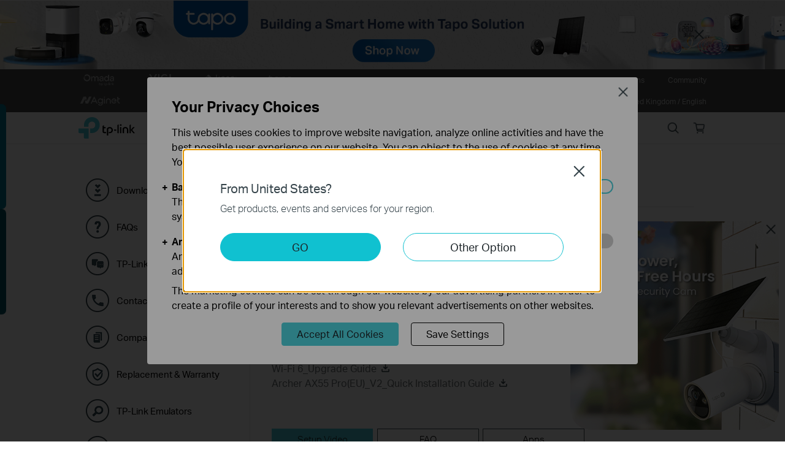

--- FILE ---
content_type: text/html; charset=UTF-8
request_url: https://www.tp-link.com/uk/support/download/archer-ax55-pro/
body_size: 27332
content:
<!DOCTYPE html>
<html lang="en-gb" xml:lang="en-gb" class="lang-en-gb site-16">
<head>
  <link rel="canonical" href="https://www.tp-link.com/uk/support/download/archer-ax55-pro/" />
  <meta charset="utf-8" />
<meta http-equiv="X-UA-Compatible" content="IE=edge,chrome=1" />
<meta name="viewport" content="width=device-width, minimum-scale=1, initial-scale=1, user-scalable=no" />
<meta name="SiteID" content="16" value="16" /><meta name="AppPath" content="uk" value="uk" /><title>Download for  Archer AX55 Pro | TP-Link United Kingdom</title>
<meta name="description" content="TP Link - Download Center Detail" />
<meta property="og:title" content="Download for  Archer AX55 Pro | TP-Link United Kingdom" />
<meta property="og:description" content="TP Link - Download Center Detail" />
<meta property="og:image" content="https://static.tp-link.com/assets/images/icon/open_graph_logo.png" />
<meta property="og:type" content="website" />
<meta property="og:url" content="https://www.tp-link.com/uk/support/download/archer-ax55-pro/" />
<meta property="og:site_name" content="TP-Link" />
<meta name="application-name" content="TP-Link" />
<link rel="shortcut icon" href="https://static.tp-link.com/favicon.ico" type="image/x-icon" />
<link rel="stylesheet" href="https://static.tp-link.com/res/style/css/main.css?202411" />
<!--[if lt IE 9]>
<script src="https://static.tp-link.com/assets/js/hack/html5shiv.js"></script><script src="https://static.tp-link.com/assets/js/hack/selectivizr-min.js"></script>
<![endif]-->
<script src="https://static.tp-link.com/assets/js/jquery/jquery-1.9.1.min.js"></script>
  <link rel="stylesheet" href="https://static.tp-link.com/assets/css/support-detail.css?20250714">
  <script src="https://static.tp-link.com/res/js/pageext/tpweb.js?20250714"></script>
  <script src="https://static.tp-link.com/assets/js/support-detail.js?20250714"></script>
  <script src="https://static.tp-link.com/assets/js/faqs-filter.js?20250714"></script>
  <script src="https://static.tp-link.com/assets/js/related-document.js?20250714"></script>
  <script>var model_class_name = 'wi-fi-routers';</script>
</head>
<body class="no-viewport soho">
  <div class="page-content-wrapper">
    <!--[if lte IE 9]>
<p style="text-align:center;padding:0.5em 6%;margin:0;color:#fefefe;background:#aaa;">You are using an outdated browser. Please <a href="http://www.microsoft.com/download/internet-explorer.aspx" target="_blank">upgrade your browser</a> to improve your experience.</p>
<![endif]-->
<link rel="stylesheet" href="https://static.tp-link.com/assets/css/common.css?20250718" />
  <noscript><p style="text-align:center;padding:0.5em 6%;margin:0;color:#fefefe;background:#aaa;">Your browser does not support JavaScript. Please turn it on for the best experience.</p></noscript>
  <script src="https://static.tp-link.com/res/js/pageext/main.js?20250702"></script>
<style>
.widgets-top-banner{position:relative;background-color:#fff;background-image:url("https://static.tp-link.com/upload/menu/Tapo-family-Banner-layers-topbanner-2560x150_20230823194932i.jpg");background-position:50% 50%;background-repeat:no-repeat;background-size:auto 100%;text-align:center;font-size:16px;height:5em;overflow:hidden;}
.widgets-top-banner .widgets-top-banner-link{color:inherit;text-decoration:none;position:absolute;top:0;left:0;right:0;bottom:0;}
.widgets-top-banner .widgets-top-banner-container{position:absolute;left:0;right:0;top:50%;transform:translateY(-50%);max-width:85.375em;margin:0 auto;padding:0 2em;box-sizing:border-box;}
.widgets-top-banner .widgets-top-banner-text{font-size:1em;line-height:1.2;font-weight:700;}
.widgets-top-banner .widgets-top-banner-close{border:none;color:transparent;cursor:pointer;position:absolute;top:50%;left:50%;width:2em;height:2em;background:url(https://static.tp-link.com/assets/images/icon/close-black.png) 50% 50%/100% no-repeat;margin:-1em 0 0 40.6875em;}
@media (max-width:1680px){.widgets-top-banner{font-size:14px;}}
@media (max-width:1440px){.widgets-top-banner{font-size:12px;}}
@media (max-width:1024px){
  .widgets-top-banner .widgets-top-banner-container{margin:0 20px;}
  .widgets-top-banner .widgets-top-banner-close{width:2.5em;height:2.5em;left:auto;right:20px;margin:-1.25em -0.25em 0;}
}
@media (max-width:736px){
  .widgets-top-banner{font-size:10.35px;height:20vw;background-size:cover;background-image:url("https://static.tp-link.com/upload/menu/Tapo-family-Banner-layers-topbanner-640x128_20230823194947f.jpg");}
  .widgets-top-banner .widgets-top-banner-container{padding:1.5em 0;margin:0 3em;}
  .widgets-top-banner .widgets-top-banner-close{right:0;width:3em;height:auto;margin:0;top:0;bottom:0;}
  .widgets-top-banner.no-mobile-img{height:auto;}
  .widgets-top-banner.no-mobile-img a{position:relative;}
  .widgets-top-banner.no-mobile-img .widgets-top-banner-container{position:relative;top:auto;left:auto;right:auto;bottom:auto;transform:none;}
}
@media (max-width:414px){.widgets-top-banner{font-size:2.5vw;}}
</style>
<div class="widgets-top-banner " data-pc="https://static.tp-link.com/upload/menu/Tapo-family-Banner-layers-topbanner-2560x150_20230823194932i.jpg" data-mobile="https://static.tp-link.com/upload/menu/Tapo-family-Banner-layers-topbanner-640x128_20230823194947f.jpg">
  <a data-vars-event-label="https://uk.store.tapo.com/?utm_source=tplink&utm_medium=home&utm_campaign=topbanner" href="https://uk.store.tapo.com/?utm_source=tplink&utm_medium=home&utm_campaign=topbanner"  target="_blank" class="widgets-top-banner-link ga-click" data-vars-event-category="Widgets-TopBanner-Button" aria-label="">
  </a>
	<button class="widgets-top-banner-close ga-click" data-vars-event-category="Widgets-TopBanner-Close">Close</button>
</div>
<header class="tp-soho-header" id="headerContainer">
  <a href="#main-content" class="tp-ada-hidden skip-to-main-button" lang="en">Click to skip the navigation bar</a>
  <div id="tp-top">
    <div class="tp-container">
      <div class="tp-container-inner">
        <div class="tp-top-brand">
          <ul class="tp-top-brand-list">
                <li class="tp-top-list-item tp-top-brand-item">
                  <a aria-label="omada official website " class="ga-click tp-top-link tp-top-logo icon-upper-menu-omada" data-vars-event-category="SOHO_Header-Brand_omada" data-vars-event-label="https://www.omadanetworks.com/uk/" href="https://www.omadanetworks.com/uk/">&nbsp;</a>
                </li>
                <li class="tp-top-list-item tp-top-brand-item">
                  <a aria-label="VIGI official website " class="ga-click tp-top-link tp-top-logo icon-upper-menu-vigi" data-vars-event-category="SOHO_Header-Brand_VIGI" data-vars-event-label="https://www.vigi.com/uk/" href="https://www.vigi.com/uk/">&nbsp;</a>
                </li>
                <li class="tp-top-list-item tp-top-brand-item">
                  <a aria-label="kasa official website " class="ga-click tp-top-link tp-top-logo icon-upper-menu-kasa" data-vars-event-category="SOHO_Header-Brand_kasa" data-vars-event-label="https://uk.store.tapo.com/pages/kasa-thermostatic?utm_source=tplink&utm_medium=home&utm_campaign=kasa_icon" href="https://uk.store.tapo.com/pages/kasa-thermostatic?utm_source=tplink&utm_medium=home&utm_campaign=kasa_icon">&nbsp;</a>
                </li>
                <li class="tp-top-list-item tp-top-brand-item">
                  <a aria-label="tapo official website " class="ga-click tp-top-link tp-top-logo icon-upper-menu-tapo" data-vars-event-category="SOHO_Header-Brand_tapo" data-vars-event-label="https://www.tapo.com/uk/" href="https://www.tapo.com/uk/">&nbsp;</a>
                </li>
                <li class="tp-top-list-item tp-top-brand-item">
                  <a aria-label="aginet official website " class="ga-click tp-top-link tp-top-logo icon-upper-menu-aginet" data-vars-event-category="SOHO_Header-Brand_aginet" data-vars-event-label="https://service-provider.tp-link.com/uk/" href="https://service-provider.tp-link.com/uk/">&nbsp;</a>
                </li>
          </ul>
        </div>
        <div class="tp-top-site">
            <span data-id="function-support">
              <a   class="tp-top-link ga-click" data-vars-event-category="SOHO_Header-Menu_function-support" data-vars-event-label="/uk/support/" href="/uk/support/">Support</a>
                <img role="button" aria-expanded="false" class="arrow-img tp-ada-hiddenButton" tabindex="0" src="https://static.tp-link.com/assets/images/icon/arrow-white-down.svg" alt="Support">
              <div class="tp-top-sub-nav">
                <ol>
                  <li><a class="ga-click" data-vars-event-category="SOHO_Header-Menu_function-all-support" data-vars-event-label="/uk/support/" href="/uk/support/">All Support</a></li>
                  <li><a class="ga-click" data-vars-event-category="SOHO_Header-Menu_function-download-center" data-vars-event-label="/uk/support/download/" href="/uk/support/download/">Download Center</a></li>
                  <li><a class="ga-click" data-vars-event-category="SOHO_Header-Menu_function-faqs" data-vars-event-label="/uk/support/faq/" href="/uk/support/faq/">FAQs</a></li>
                  <li><a class="ga-click" data-vars-event-category="SOHO_Header-Menu_function-forum" data-vars-event-label="https://community.tp-link.com" href="https://community.tp-link.com">TP-Link Community</a></li>
                  <li><a class="ga-click" data-vars-event-category="SOHO_Header-Menu_function-tech-support" data-vars-event-label="/uk/support/contact-technical-support/#LiveChat-Support" href="/uk/support/contact-technical-support/#LiveChat-Support">Contact Technical Support</a></li>
                  <li><a class="ga-click" data-vars-event-category="SOHO_Header-Menu_function-comp-list" data-vars-event-label="/uk/support/compatibility-list/" href="/uk/support/compatibility-list/">Compatibility List</a></li>
                </ol>
              </div>
            </span>
            <span data-id="function-whereToBuy">
              <a   class="tp-top-link ga-click" data-vars-event-category="SOHO_Header-Menu_function-whereToBuy" data-vars-event-label="/uk/where-to-buy/" href="/uk/where-to-buy/">Where to Buy</a>
            </span>
            <span data-id="function-promotions">
              <a   class="tp-top-link ga-click" data-vars-event-category="SOHO_Header-Menu_function-promotions" data-vars-event-label="/uk/promotion/" href="/uk/promotion/">Promotions</a>
            </span>
            <span data-id="function-community">
              <a   class="tp-top-link ga-click" data-vars-event-category="SOHO_Header-Menu_function-community" data-vars-event-label="https://community.tp-link.com" href="https://community.tp-link.com">Community</a>
                <img role="button" aria-expanded="false" class="arrow-img tp-ada-hiddenButton" tabindex="0" src="https://static.tp-link.com/assets/images/icon/arrow-white-down.svg" alt="Community">
              <div class="tp-top-sub-nav">
                <ol>
                  <li><a class="ga-click" data-vars-event-category="SOHO_Header-Menu_function-community-for home" data-vars-event-label="https://community.tp-link.com/en/home" href="https://community.tp-link.com/en/home">For Home</a></li>
                  <li><a class="ga-click" data-vars-event-category="SOHO_Header-Menu_function-community-for-smart-home" data-vars-event-label="https://community.tp-link.com/en/smart-home" href="https://community.tp-link.com/en/smart-home">For Smart Home</a></li>
                  <li><a class="ga-click" data-vars-event-category="SOHO_Header-Menu_function-community-for-business" data-vars-event-label="https://community.tp-link.com/en/business" href="https://community.tp-link.com/en/business">For Business</a></li>
                </ol>
              </div>
            </span>
          <span>
            <a data-vars-event-category="SOHO_Header-ChooseLocation" data-vars-event-label="/uk/choose-your-location/" href="/uk/choose-your-location/" class="tp-top-link ga-click">
              <i class="tp-global"></i>
              United Kingdom / English</a>
          </span>
        </div>
      </div>
    </div>
  </div>
  <div class="tp-soho-header-main">
    <div class="tp-container tp-soho-header-container">
      <div class="tp-soho-logo-box">
        <a aria-label="TP-Link, Reliably Smart" class="ga-click tp-soho-logo" data-vars-event-category="SOHO_Header-Logo" data-vars-event-label="/uk/" href="/uk/">TP-Link, Reliably Smart</a>
      </div>
      <div class="tp-soho-header-box">
        <nav class="tp-soho-nav-box">
          <ul class="tp-soho-nav">
            <li class="tp-soho-nav-li" data-id="tp-store" >
                <a class="tp-soho-firstmenu ga-click" data-vars-event-category="SOHO_Header-Menu_tp-store" data-vars-event-label="https://uk.store.tapo.com/" href="https://uk.store.tapo.com/">
                  <span>Store</span>
                </a>

            </li>
            <li class="tp-soho-nav-li" data-id="for-home" >
                <span class="tp-soho-firstmenu">
                  <span>Home</span>
                </span>

                <img role="button" aria-expanded="false" class="arrow-img tp-ada-hiddenButton" tabindex="0" src="https://static.tp-link.com/assets/images/icon/arrow-gray-down.svg" alt=" Home menu">
                <div class="tp-soho-sub-nav">
                <div class="tp-soho-sub-menu">
                  <div class="tp-container">
                    <div class="tp-container-inner">
                      <ul class="tp-soho-sub-menu-list">
                          <li>
                            
                            <a class="ga-click" data-vars-event-category="SOHO_Header-Menu_bulletin-wifi7" data-vars-event-label="/uk/wifi7/" href="/uk/wifi7/">Wi-Fi 7</a>
                          </li>
                          <li>
                            <span class="line"></span>
                          </li>
                          <li>
                            
                            <a class="ga-click" data-vars-event-category="SOHO_Header-Menu_bulletin-homecare" data-vars-event-label="/uk/homecare/" href="/uk/homecare/">HomeCare</a>
                          </li>
                          <li>
                            <span class="line"></span>
                          </li>
                          <li>
                            
                            <a class="ga-click" data-vars-event-category="SOHO_Header-Menu_bulletin-vpn" data-vars-event-label="/uk/technology/vpn/" href="/uk/technology/vpn/">VPN</a>
                          </li>
                          <li>
                            <span class="line"></span>
                          </li>
                          <li>
                            
                            <a class="ga-click" data-vars-event-category="SOHO_Header-Menu_bulletin--decomesh" data-vars-event-label="/uk/whole-home-mesh/" href="/uk/whole-home-mesh/">Deco Mesh</a>
                          </li>
                          <li>
                            <span class="line"></span>
                          </li>
                          <li>
                            
                            <a class="ga-click" data-vars-event-category="SOHO_Header-Menu_bulletin-easymesh" data-vars-event-label="/uk/easymesh/" href="/uk/easymesh/">EasyMesh</a>
                          </li>
                          <li>
                            <span class="line"></span>
                          </li>
                          <li>
                            
                            <a class="ga-click" data-vars-event-category="SOHO_Header-Menu_bulletin-onemesh" data-vars-event-label="/uk/onemesh/" href="/uk/onemesh/">OneMesh</a>
                          </li>
                          <li>
                            <span class="line"></span>
                          </li>
                          <li>
                            
                            <a class="ga-click" data-vars-event-category="SOHO_Header-Menu_bulletin-ghn" data-vars-event-label="/uk/ghn/" href="/uk/ghn/">G.hn</a>
                          </li>
                      </ul>
                    </div>
                  </div>
                </div>
                <div>
                  <div class="tp-container">
                    <div class="tp-container-inner">
                      <div class="tp-soho-sub-list-wrapper">
                        <div class="tp-soho-sub-list">
                            <div class="tp-soho-sub-item">
                              <div class="tp-soho-sub-item-wrapper">
                                <div class="tp-soho-sub-item-img">
                                  <div class="tp-soho-sub-item-img-box">
                                    <a aria-label="Whole Home Wi-Fi" class="ga-click tp-soho-sub-item-img-link" data-vars-event-category="SOHO_Header-Menu_whole-home-wifi" data-vars-event-label="/uk/whole-home-mesh/" href="/uk/whole-home-mesh/" style='background-image:url("https://static.tp-link.com/deco_1594201901325q.png")'></a>
                                  </div>
                                </div>
                                <div class="tp-soho-sub-item-text">
                                  <p class="tp-soho-sub-item-title">
                                    <a class="ga-click" data-vars-event-category="SOHO_Header-Menu_whole-home-wifi" data-vars-event-label="/uk/whole-home-mesh/" href="/uk/whole-home-mesh/">Whole Home Wi-Fi</a>
                                  </p>
                                  <p class="tp-soho-sub-item-slogan">Wi-Fi for the whole home</p>
                                  <ul>
                                    <li><a class="ga-click" data-vars-event-category="SOHO_Header-Menu_deco" data-vars-event-label="/uk/home-networking/deco/" href="/uk/home-networking/deco/">Deco</a></li>
                                  </ul>
                                </div>
                              </div>
                            </div>
                            <div class="tp-soho-sub-item">
                              <div class="tp-soho-sub-item-wrapper">
                                <div class="tp-soho-sub-item-img">
                                  <div class="tp-soho-sub-item-img-box">
                                    <a aria-label="Routers" class="ga-click tp-soho-sub-item-img-link" data-vars-event-category="SOHO_Header-Menu_new-routers" data-vars-event-label="/uk/explore/wifi-router/" href="/uk/explore/wifi-router/" style='background-image:url("https://static.tp-link.com/routers_1594201913021b.png")'></a>
                                  </div>
                                </div>
                                <div class="tp-soho-sub-item-text">
                                  <p class="tp-soho-sub-item-title">
                                    <a class="ga-click" data-vars-event-category="SOHO_Header-Menu_new-routers" data-vars-event-label="/uk/explore/wifi-router/" href="/uk/explore/wifi-router/">Routers</a>
                                  </p>
                                  <p class="tp-soho-sub-item-slogan">Create a fast and reliable Wi-Fi</p>
                                  <ul>
                                    <li><a class="ga-click" data-vars-event-category="SOHO_Header-Menu_wifi-7-routers" data-vars-event-label="/uk/home-networking/wifi-router/?filterby=6271" href="/uk/home-networking/wifi-router/?filterby=6271">Wi-Fi 7 Routers</a></li>
                                    <li><a class="ga-click" data-vars-event-category="SOHO_Header-Menu_wifi-6e-routers" data-vars-event-label="/uk/home-networking/wifi-router/?filterby=6093" href="/uk/home-networking/wifi-router/?filterby=6093">Wi-Fi 6E Routers</a></li>
                                    <li><a class="ga-click" data-vars-event-category="SOHO_Header-Menu_wi-fi-routers" data-vars-event-label="/uk/home-networking/wifi-router/" href="/uk/home-networking/wifi-router/">WiFi Router</a></li>
                                  </ul>
                                </div>
                              </div>
                            </div>
                            <div class="tp-soho-sub-item">
                              <div class="tp-soho-sub-item-wrapper">
                                <div class="tp-soho-sub-item-img">
                                  <div class="tp-soho-sub-item-img-box">
                                    <a aria-label="Modems/ Gateways" class="ga-click tp-soho-sub-item-img-link" data-vars-event-category="SOHO_Header-Menu_modems-gateways" data-vars-event-label="/uk/home-networking/all-gateways/" href="/uk/home-networking/all-gateways/" style='background-image:url("https://static.tp-link.com/gateways_1594201973107v.png")'></a>
                                  </div>
                                </div>
                                <div class="tp-soho-sub-item-text">
                                  <p class="tp-soho-sub-item-title">
                                    <a class="ga-click" data-vars-event-category="SOHO_Header-Menu_modems-gateways" data-vars-event-label="/uk/home-networking/all-gateways/" href="/uk/home-networking/all-gateways/">Modems/ Gateways</a>
                                  </p>
                                  <p class="tp-soho-sub-item-slogan">Your doorway to the internet</p>
                                  <ul>
                                    <li><a class="ga-click" data-vars-event-category="SOHO_Header-Menu_dsl-modems-&-routers" data-vars-event-label="/uk/home-networking/dsl-modem-router/" href="/uk/home-networking/dsl-modem-router/">DSL Modems & Routers</a></li>
                                    <li><a class="ga-click" data-vars-event-category="SOHO_Header-Menu_c-5g-4g-routers" data-vars-event-label="/uk/home-networking/5g-4g-router/" href="/uk/home-networking/5g-4g-router/">5G/4G Routers</a></li>
                                    <li><a class="ga-click" data-vars-event-category="SOHO_Header-Menu_soho-routers" data-vars-event-label="/uk/home-networking/soho-router/" href="/uk/home-networking/soho-router/">SOHO Routers</a></li>
                                  </ul>
                                </div>
                              </div>
                            </div>
                            <div class="tp-soho-sub-item">
                              <div class="tp-soho-sub-item-wrapper">
                                <div class="tp-soho-sub-item-img">
                                  <div class="tp-soho-sub-item-img-box">
                                    <a aria-label="Network Expansion" class="ga-click tp-soho-sub-item-img-link" data-vars-event-category="SOHO_Header-Menu_network-expansion" data-vars-event-label="/uk/home-networking/all-network-expansion/" href="/uk/home-networking/all-network-expansion/" style='background-image:url("https://static.tp-link.com/expansions_1594201987010a.png")'></a>
                                  </div>
                                </div>
                                <div class="tp-soho-sub-item-text">
                                  <p class="tp-soho-sub-item-title">
                                    <a class="ga-click" data-vars-event-category="SOHO_Header-Menu_network-expansion" data-vars-event-label="/uk/home-networking/all-network-expansion/" href="/uk/home-networking/all-network-expansion/">Network Expansion</a>
                                  </p>
                                  <p class="tp-soho-sub-item-slogan">Easy ways to expand and enhance your network</p>
                                  <ul>
                                    <li><a class="ga-click" data-vars-event-category="SOHO_Header-Menu_powerline-adapters" data-vars-event-label="/uk/home-networking/powerline/" href="/uk/home-networking/powerline/">Powerline Adapters</a></li>
                                    <li><a class="ga-click" data-vars-event-category="SOHO_Header-Menu_range-extenders" data-vars-event-label="/uk/home-networking/range-extender/" href="/uk/home-networking/range-extender/">Range Extenders</a></li>
                                    <li><a class="ga-click" data-vars-event-category="SOHO_Header-Menu_access-points" data-vars-event-label="/uk/home-networking/access-point/" href="/uk/home-networking/access-point/">Access Points</a></li>
                                    <li><a class="ga-click" data-vars-event-category="SOHO_Header-Menu_soho-switches" data-vars-event-label="/uk/home-networking/soho-switch/" href="/uk/home-networking/soho-switch/">SOHO Switches</a></li>
                                  </ul>
                                </div>
                              </div>
                            </div>
                          </div>
                          <div class="tp-soho-sub-list">
                            <div class="tp-soho-sub-item">
                              <div class="tp-soho-sub-item-wrapper">
                                <div class="tp-soho-sub-item-img">
                                  <div class="tp-soho-sub-item-img-box">
                                    <a aria-label="SOHO Switches" class="ga-click tp-soho-sub-item-img-link" data-vars-event-category="SOHO_Header-Menu_home-switches" data-vars-event-label="/uk/home-networking/soho-switch/" href="/uk/home-networking/soho-switch/" style='background-image:url("https://static.tp-link.com/soho-switches_1594201998968q.png")'></a>
                                  </div>
                                </div>
                                <div class="tp-soho-sub-item-text">
                                  <p class="tp-soho-sub-item-title">
                                    <a class="ga-click" data-vars-event-category="SOHO_Header-Menu_home-switches" data-vars-event-label="/uk/home-networking/soho-switch/" href="/uk/home-networking/soho-switch/">SOHO Switches</a>
                                  </p>
                                  <p class="tp-soho-sub-item-slogan">Keeping your home wired for quality connections</p>
                                  <ul>
                                    <li><a class="ga-click" data-vars-event-category="SOHO_Header-Menu_c-5-port-switches" data-vars-event-label="/uk/home-networking/soho-switch/?filterby=4996" href="/uk/home-networking/soho-switch/?filterby=4996">5-Port Switches</a></li>
                                    <li><a class="ga-click" data-vars-event-category="SOHO_Header-Menu_c-8-port-switches" data-vars-event-label="/uk/home-networking/soho-switch/?filterby=5889" href="/uk/home-networking/soho-switch/?filterby=5889">8-Port Switches</a></li>
                                    <li><a class="ga-click" data-vars-event-category="SOHO_Header-Menu_c-16-port-switches" data-vars-event-label="/uk/home-networking/soho-switch/?filterby=5890" href="/uk/home-networking/soho-switch/?filterby=5890">16-Port Switches</a></li>
                                  </ul>
                                </div>
                              </div>
                            </div>
                            <div class="tp-soho-sub-item">
                              <div class="tp-soho-sub-item-wrapper">
                                <div class="tp-soho-sub-item-img">
                                  <div class="tp-soho-sub-item-img-box">
                                    <a aria-label="Travel Routers" class="ga-click tp-soho-sub-item-img-link" data-vars-event-category="SOHO_Header-Menu_mobile-wi-fi" data-vars-event-label="/uk/home-networking/mifi/" href="/uk/home-networking/mifi/" style='background-image:url("https://static.tp-link.com/mobile-wifi_1594202015420b.png")'></a>
                                  </div>
                                </div>
                                <div class="tp-soho-sub-item-text">
                                  <p class="tp-soho-sub-item-title">
                                    <a class="ga-click" data-vars-event-category="SOHO_Header-Menu_mobile-wi-fi" data-vars-event-label="/uk/home-networking/mifi/" href="/uk/home-networking/mifi/">Travel Routers</a>
                                  </p>
                                  <p class="tp-soho-sub-item-slogan">WiFi on the go</p>
                                  <ul>
                                    <li><a class="ga-click" data-vars-event-category="SOHO_Header-Menu_c-3g-usb-adapters" data-vars-event-label="/uk/home-networking/3g-usb-adapter/" href="/uk/home-networking/3g-usb-adapter/">Travel Routers</a></li>
                                    <li><a class="ga-click" data-vars-event-category="SOHO_Header-Menu_mifi" data-vars-event-label="/uk/home-networking/mifi/" href="/uk/home-networking/mifi/">Mobile Wi-Fi</a></li>
                                  </ul>
                                </div>
                              </div>
                            </div>
                            <div class="tp-soho-sub-item">
                              <div class="tp-soho-sub-item-wrapper">
                                <div class="tp-soho-sub-item-img">
                                  <div class="tp-soho-sub-item-img-box">
                                    <a aria-label="Adapters" class="ga-click tp-soho-sub-item-img-link" data-vars-event-category="SOHO_Header-Menu_all-adapter" data-vars-event-label="/uk/home-networking/all-adapter/" href="/uk/home-networking/all-adapter/" style='background-image:url("https://static.tp-link.com/adapters_1594202045743d.png")'></a>
                                  </div>
                                </div>
                                <div class="tp-soho-sub-item-text">
                                  <p class="tp-soho-sub-item-title">
                                    <a class="ga-click" data-vars-event-category="SOHO_Header-Menu_all-adapter" data-vars-event-label="/uk/home-networking/all-adapter/" href="/uk/home-networking/all-adapter/">Adapters</a>
                                  </p>
                                  <p class="tp-soho-sub-item-slogan">Equip your devices for a faster Wi-Fi</p>
                                  <ul>
                                    <li><a class="ga-click" data-vars-event-category="SOHO_Header-Menu_adapters" data-vars-event-label="/uk/home-networking/adapter/" href="/uk/home-networking/adapter/">WiFi Adapter</a></li>
                                    <li><a class="ga-click" data-vars-event-category="SOHO_Header-Menu_usb-ethernet-adapters" data-vars-event-label="/uk/home-networking/usb-ethernet-adapter/" href="/uk/home-networking/usb-ethernet-adapter/">USB Ethernet Adapters</a></li>
                                    <li><a class="ga-click" data-vars-event-category="SOHO_Header-Menu_high-gain-adapter" data-vars-event-label="/uk/home-networking/high-gain-adapter/" href="/uk/home-networking/high-gain-adapter/">High Gain Adapter</a></li>
                                    <li><a class="ga-click" data-vars-event-category="SOHO_Header-Menu_high-power-adapters" data-vars-event-label="/uk/home-networking/high-power-adapter/" href="/uk/home-networking/high-power-adapter/">High Power Adapters</a></li>
                                    <li><a class="ga-click" data-vars-event-category="SOHO_Header-Menu_pci-adapters" data-vars-event-label="/uk/home-networking/pci-adapter/" href="/uk/home-networking/pci-adapter/">PCIe Adapters</a></li>
                                  </ul>
                                </div>
                              </div>
                            </div>
                            <div class="tp-soho-sub-item">
                              <div class="tp-soho-sub-item-wrapper">
                                <div class="tp-soho-sub-item-img">
                                  <div class="tp-soho-sub-item-img-box">
                                    <a aria-label="Accessories" class="ga-click tp-soho-sub-item-img-link" data-vars-event-category="SOHO_Header-Menu_new-accessories" data-vars-event-label="/uk/home-networking/all-accessories/" href="/uk/home-networking/all-accessories/" style='background-image:url("https://static.tp-link.com/accessories_1594202064795y.png")'></a>
                                  </div>
                                </div>
                                <div class="tp-soho-sub-item-text">
                                  <p class="tp-soho-sub-item-title">
                                    <a class="ga-click" data-vars-event-category="SOHO_Header-Menu_new-accessories" data-vars-event-label="/uk/home-networking/all-accessories/" href="/uk/home-networking/all-accessories/">Accessories</a>
                                  </p>
                                  <p class="tp-soho-sub-item-slogan">Everything else you need for a connected lifestyle</p>
                                  <ul>
                                    <li><a class="ga-click" data-vars-event-category="SOHO_Header-Menu_mobile-accessories" data-vars-event-label="/uk/home-networking/mobile-accessory/" href="/uk/home-networking/mobile-accessory/">Charging</a></li>
                                    <li><a class="ga-click" data-vars-event-category="SOHO_Header-Menu_USB-C Hub & Converters" data-vars-event-label="/uk/home-networking/all-accessories/#usb-c-hub-&-converters" href="/uk/home-networking/all-accessories/#usb-c-hub-&-converters">USB-C Hub & Converters</a></li>
                                    <li><a class="ga-click" data-vars-event-category="SOHO_Header-Menu_computer-accessories" data-vars-event-label="/uk/home-networking/computer-accessory/" href="/uk/home-networking/computer-accessory/">Computer Accessories</a></li>
                                    <li><a class="ga-click" data-vars-event-category="SOHO_Header-Menu_antennas" data-vars-event-label="/uk/home-networking/antenna/" href="/uk/home-networking/antenna/">Antennas</a></li>
                                    <li><a class="ga-click" data-vars-event-category="SOHO_Header-Menu_entertainment--devices" data-vars-event-label="/uk/home-networking/entertainment-device/" href="/uk/home-networking/entertainment-device/">Bluetooth Music Receiver</a></li>
                                    <li><a class="ga-click" data-vars-event-category="SOHO_Header-Menu_car-charger" data-vars-event-label="/uk/home-networking/car-accessory/" href="/uk/home-networking/car-accessory/">Car Accessories</a></li>
                                    <li><a class="ga-click" data-vars-event-category="SOHO_Header-Menu_power-banks" data-vars-event-label="/uk/home-networking/power-bank/" href="/uk/home-networking/power-bank/">Power Banks</a></li>
                                    <li><a class="ga-click" data-vars-event-category="SOHO_Header-Menu_usb-hubs" data-vars-event-label="/uk/home-networking/usb-hub/" href="/uk/home-networking/usb-hub/">USB Hubs</a></li>
                                    <li><a class="ga-click" data-vars-event-category="SOHO_Header-Menu_usb-converters" data-vars-event-label="/uk/home-networking/usb-converter/" href="/uk/home-networking/usb-converter/">USB Converters</a></li>
                                  </ul>
                                </div>
                              </div>
                            </div>
                          </div>
                          <div class="tp-soho-sub-list">
                            <div class="tp-soho-sub-item">
                              <div class="tp-soho-sub-item-wrapper">
                                <div class="tp-soho-sub-item-img">
                                  <div class="tp-soho-sub-item-img-box">
                                    <a aria-label="Home Office Networking" class="ga-click tp-soho-sub-item-img-link" data-vars-event-category="SOHO_Header-Menu_soho-home-office-networking" data-vars-event-label="/uk/business-networking/all-soho/" href="/uk/business-networking/all-soho/" style='background-image:url("https://static.tp-link.com/upload/menu/导航SOHO_Networking_20240129024534d.png")'></a>
                                  </div>
                                </div>
                                <div class="tp-soho-sub-item-text">
                                  <p class="tp-soho-sub-item-title">
                                    <a class="ga-click" data-vars-event-category="SOHO_Header-Menu_soho-home-office-networking" data-vars-event-label="/uk/business-networking/all-soho/" href="/uk/business-networking/all-soho/">Home Office Networking</a>
                                  </p>
                                  <p class="tp-soho-sub-item-slogan">The easy-to-ues solution for Home Office networking</p>
                                  <ul>
                                    <li><a class="ga-click" data-vars-event-category="SOHO_Header-Menu_soho-home-soho-switch" data-vars-event-label="/uk/business-networking/all-soho-switch/" href="/uk/business-networking/all-soho-switch/">SOHO Switches</a></li>
                                    <li><a class="ga-click" data-vars-event-category="SOHO_Header-Menu_soho-festa" data-vars-event-label="/uk/landing/festa/" href="/uk/landing/festa/">Festa Networking Solution</a></li>
                                    <li><a class="ga-click" data-vars-event-category="SOHO_Header-Menu_b2b-home-soho-switch-unmanaged-1" data-vars-event-label="/uk/business-networking/soho-switch-unmanaged/" href="/uk/business-networking/soho-switch-unmanaged/">Unmanaged Switches</a></li>
                                    <li><a class="ga-click" data-vars-event-category="SOHO_Header-Menu_b2b-home-easy-switch-1" data-vars-event-label="/uk/business-networking/soho-switch-easy-smart/" href="/uk/business-networking/soho-switch-easy-smart/">Easy Smart Switches</a></li>
                                    <li><a class="ga-click" data-vars-event-category="SOHO_Header-Menu_soho-home-soho-safestream-router" data-vars-event-label="/uk/business-networking/soho-router/" href="/uk/business-networking/soho-router/">Load Balance Gateways</a></li>
                                    <li><a class="ga-click" data-vars-event-category="SOHO_Header-Menu_soho-home-soho-pharos-wireless-bridge" data-vars-event-label="/uk/business-networking/all-pharos-wireless-bridge/" href="/uk/business-networking/all-pharos-wireless-bridge/">Pharos Wireless Bridges</a></li>
                                  </ul>
                                </div>
                              </div>
                            </div>
                        </div>
                      </div>
                    </div>
                  </div>
                </div>
              </div>
            </li>
            <li class="tp-soho-nav-li" data-id="smart-home" >
                <span class="tp-soho-firstmenu">
                  <span>Smart Home</span>
                </span>

                <img role="button" aria-expanded="false" class="arrow-img tp-ada-hiddenButton" tabindex="0" src="https://static.tp-link.com/assets/images/icon/arrow-gray-down.svg" alt=" Smart Home menu">
                <div class="tp-soho-sub-nav">
                <div class="tp-soho-sub-menu">
                  <div class="tp-container">
                    <div class="tp-container-inner">
                      <ul class="tp-soho-sub-menu-list">
                          <li>
                            <i class="tp-soho-sub-menu-item-icon">&nbsp;</i>
                            <a class="ga-click" data-vars-event-category="SOHO_Header-Menu_bulletin-kasa" data-vars-event-label="https://www.tp-link.com/uk/smarthome/" href="https://www.tp-link.com/uk/smarthome/">Kasa Smart Home</a>
                          </li>
                          <li>
                            <span class="line"></span>
                          </li>
                          <li>
                            
                            <a class="ga-click" data-vars-event-category="SOHO_Header-Menu_bulletin-tapo" data-vars-event-label="https://www.tapo.com/uk/" href="https://www.tapo.com/uk/">Tapo Smart</a>
                          </li>
                          <li>
                            <span class="line"></span>
                          </li>
                          <li>
                            
                            <a class="ga-click" data-vars-event-category="SOHO_Header-Menu_bulletin-Matter" data-vars-event-label="/uk/technology/matter/" href="/uk/technology/matter/">Matter</a>
                          </li>
                      </ul>
                    </div>
                  </div>
                </div>
                <div>
                  <div class="tp-container">
                    <div class="tp-container-inner">
                      <div class="tp-soho-sub-list-wrapper">
                        <div class="tp-soho-sub-list">
                            <div class="tp-soho-sub-item">
                              <div class="tp-soho-sub-item-wrapper">
                                <div class="tp-soho-sub-item-img">
                                  <div class="tp-soho-sub-item-img-box">
                                    <a aria-label="Smart Bulbs" class="ga-click tp-soho-sub-item-img-link" data-vars-event-category="SOHO_Header-Menu_smart-bulbs" data-vars-event-label="/uk/home-networking/smart-bulb/" href="/uk/home-networking/smart-bulb/" style='background-image:url("https://static.tp-link.com/smart-lighting_1594202116687b.png")'></a>
                                  </div>
                                </div>
                                <div class="tp-soho-sub-item-text">
                                  <p class="tp-soho-sub-item-title">
                                    <a class="ga-click" data-vars-event-category="SOHO_Header-Menu_smart-bulbs" data-vars-event-label="/uk/home-networking/smart-bulb/" href="/uk/home-networking/smart-bulb/">Smart Bulbs</a>
                                  </p>
                                  <p class="tp-soho-sub-item-slogan">Light for every occasion</p>
                                </div>
                              </div>
                            </div>
                            <div class="tp-soho-sub-item">
                              <div class="tp-soho-sub-item-wrapper">
                                <div class="tp-soho-sub-item-img">
                                  <div class="tp-soho-sub-item-img-box">
                                    <a aria-label="Smart Plugs" class="ga-click tp-soho-sub-item-img-link" data-vars-event-category="SOHO_Header-Menu_smart-plugs" data-vars-event-label="/uk/home-networking/smart-plug/" href="/uk/home-networking/smart-plug/" style='background-image:url("https://static.tp-link.com/smart-plugl_1595512304670q.jpg")'></a>
                                  </div>
                                </div>
                                <div class="tp-soho-sub-item-text">
                                  <p class="tp-soho-sub-item-title">
                                    <a class="ga-click" data-vars-event-category="SOHO_Header-Menu_smart-plugs" data-vars-event-label="/uk/home-networking/smart-plug/" href="/uk/home-networking/smart-plug/">Smart Plugs</a>
                                  </p>
                                  <p class="tp-soho-sub-item-slogan">Smarten up your home devices</p>
                                </div>
                              </div>
                            </div>
                            <div class="tp-soho-sub-item">
                              <div class="tp-soho-sub-item-wrapper">
                                <div class="tp-soho-sub-item-img">
                                  <div class="tp-soho-sub-item-img-box">
                                    <a aria-label="Cameras" class="ga-click tp-soho-sub-item-img-link" data-vars-event-category="SOHO_Header-Menu_cloud-cameras" data-vars-event-label="/uk/home-networking/cloud-camera/" href="/uk/home-networking/cloud-camera/" style='background-image:url("https://static.tp-link.com/home-security_1594202083220f.png")'></a>
                                  </div>
                                </div>
                                <div class="tp-soho-sub-item-text">
                                  <p class="tp-soho-sub-item-title">
                                    <a class="ga-click" data-vars-event-category="SOHO_Header-Menu_cloud-cameras" data-vars-event-label="/uk/home-networking/cloud-camera/" href="/uk/home-networking/cloud-camera/">Cameras</a>
                                  </p>
                                  <p class="tp-soho-sub-item-slogan">Keeping an eye on what matters</p>
                                </div>
                              </div>
                            </div>
                            <div class="tp-soho-sub-item">
                              <div class="tp-soho-sub-item-wrapper">
                                <div class="tp-soho-sub-item-img">
                                  <div class="tp-soho-sub-item-img-box">
                                    <a aria-label="Smart Switches" class="ga-click tp-soho-sub-item-img-link" data-vars-event-category="SOHO_Header-Menu_home-smart-switches" data-vars-event-label="/uk/home-networking/smart-switch/" href="/uk/home-networking/smart-switch/" style='background-image:url("https://static.tp-link.com/smart-switches_1594202137573s.png")'></a>
                                  </div>
                                </div>
                                <div class="tp-soho-sub-item-text">
                                  <p class="tp-soho-sub-item-title">
                                    <a class="ga-click" data-vars-event-category="SOHO_Header-Menu_home-smart-switches" data-vars-event-label="/uk/home-networking/smart-switch/" href="/uk/home-networking/smart-switch/">Smart Switches</a>
                                  </p>
                                  <p class="tp-soho-sub-item-slogan">More than just on and off</p>
                                </div>
                              </div>
                            </div>
                          </div>
                          <div class="tp-soho-sub-list">
                            <div class="tp-soho-sub-item">
                              <div class="tp-soho-sub-item-wrapper">
                                <div class="tp-soho-sub-item-img">
                                  <div class="tp-soho-sub-item-img-box">
                                    <a aria-label="Smart Sensors" class="ga-click tp-soho-sub-item-img-link" data-vars-event-category="SOHO_Header-Menu_smart-sensors" data-vars-event-label="/uk/smart-home/smart-sensor/" href="/uk/smart-home/smart-sensor/" style='background-image:url("https://static.tp-link.com/KT100_1610093967712f.jpg")'></a>
                                  </div>
                                </div>
                                <div class="tp-soho-sub-item-text">
                                  <p class="tp-soho-sub-item-title">
                                    <a class="ga-click" data-vars-event-category="SOHO_Header-Menu_smart-sensors" data-vars-event-label="/uk/smart-home/smart-sensor/" href="/uk/smart-home/smart-sensor/">Smart Sensors</a>
                                  </p>
                                  <p class="tp-soho-sub-item-slogan">Worry-free home automation</p>
                                </div>
                              </div>
                            </div>
                            <div class="tp-soho-sub-item">
                              <div class="tp-soho-sub-item-wrapper">
                                <div class="tp-soho-sub-item-img">
                                  <div class="tp-soho-sub-item-img-box">
                                    <a aria-label="Smart Hub" class="ga-click tp-soho-sub-item-img-link" data-vars-event-category="SOHO_Header-Menu_smart-hub" data-vars-event-label="/uk/home-networking/smart-hub/" href="/uk/home-networking/smart-hub/" style='background-image:url("https://static.tp-link.com/upload/menu/smarthub-icon3_20220802064131f.png")'></a>
                                  </div>
                                </div>
                                <div class="tp-soho-sub-item-text">
                                  <p class="tp-soho-sub-item-title">
                                    <a class="ga-click" data-vars-event-category="SOHO_Header-Menu_smart-hub" data-vars-event-label="/uk/home-networking/smart-hub/" href="/uk/home-networking/smart-hub/">Smart Hub</a>
                                  </p>
                                  <p class="tp-soho-sub-item-slogan">Seamlessly connect everything</p>
                                </div>
                              </div>
                            </div>
                            <div class="tp-soho-sub-item">
                              <div class="tp-soho-sub-item-wrapper">
                                <div class="tp-soho-sub-item-img">
                                  <div class="tp-soho-sub-item-img-box">
                                    <a aria-label="Smart Thermostat" class="ga-click tp-soho-sub-item-img-link" data-vars-event-category="SOHO_Header-Menu_smart-thermostat" data-vars-event-label="/uk/home-networking/smart-thermostat/" href="/uk/home-networking/smart-thermostat/" style='background-image:url("https://static.tp-link.com/upload/menu/ke100_20220826070540y.png")'></a>
                                  </div>
                                </div>
                                <div class="tp-soho-sub-item-text">
                                  <p class="tp-soho-sub-item-title">
                                    <a class="ga-click" data-vars-event-category="SOHO_Header-Menu_smart-thermostat" data-vars-event-label="/uk/home-networking/smart-thermostat/" href="/uk/home-networking/smart-thermostat/">Smart Thermostat</a>
                                  </p>
                                  <p class="tp-soho-sub-item-slogan">Everyday's comfort and savings</p>
                                </div>
                              </div>
                            </div>
                            <div class="tp-soho-sub-item">
                              <div class="tp-soho-sub-item-wrapper">
                                <div class="tp-soho-sub-item-img">
                                  <div class="tp-soho-sub-item-img-box">
                                    <a aria-label="Smart Robot Vacuums" class="ga-click tp-soho-sub-item-img-link" data-vars-event-category="SOHO_Header-Menu_smart-robot-vacuum" data-vars-event-label="/uk/smart-home/all-robot-vacuum/" href="/uk/smart-home/all-robot-vacuum/" style='background-image:url("https://static.tp-link.com/upload/menu/Tapo-RV30-Plus(EU)1.0-R-Package_20221028092209u.png")'></a>
                                  </div>
                                </div>
                                <div class="tp-soho-sub-item-text">
                                  <p class="tp-soho-sub-item-title">
                                    <a class="ga-click" data-vars-event-category="SOHO_Header-Menu_smart-robot-vacuum" data-vars-event-label="/uk/smart-home/all-robot-vacuum/" href="/uk/smart-home/all-robot-vacuum/">Smart Robot Vacuums</a>
                                  </p>
                                  <p class="tp-soho-sub-item-slogan">Everyday cleaning made easy</p>
                                  <ul>
                                    <li><a class="ga-click" data-vars-event-category="SOHO_Header-Menu_robot-vacuum" data-vars-event-label="/uk/smart-home/robot-vacuum/" href="/uk/smart-home/robot-vacuum/">Robot Vacuums</a></li>
                                    <li><a class="ga-click" data-vars-event-category="SOHO_Header-Menu_robot-vacuum-accessory" data-vars-event-label="/uk/smart-home/robot-vacuum-accessory/" href="/uk/smart-home/robot-vacuum-accessory/">Robot Vacuum Accessories</a></li>
                                  </ul>
                                </div>
                              </div>
                            </div>
                          </div>
                          <div class="tp-soho-sub-list">
                            <div class="tp-soho-sub-item">
                              <div class="tp-soho-sub-item-wrapper">
                                <div class="tp-soho-sub-item-img">
                                  <div class="tp-soho-sub-item-img-box">
                                    <a aria-label="Accessories " class="ga-click tp-soho-sub-item-img-link" data-vars-event-category="SOHO_Header-Menu_smarthome-accessory" data-vars-event-label="/uk/home-networking/smarthome-accessory/" href="/uk/home-networking/smarthome-accessory/" style='background-image:url("https://static.tp-link.com/ka200e@2x_1594794190673s.png")'></a>
                                  </div>
                                </div>
                                <div class="tp-soho-sub-item-text">
                                  <p class="tp-soho-sub-item-title">
                                    <a class="ga-click" data-vars-event-category="SOHO_Header-Menu_smarthome-accessory" data-vars-event-label="/uk/home-networking/smarthome-accessory/" href="/uk/home-networking/smarthome-accessory/">Accessories </a>
                                  </p>
                                  <p class="tp-soho-sub-item-slogan">Extensions of the smart home</p>
                                </div>
                              </div>
                            </div>
                        </div>
                      </div>
                    </div>
                  </div>
                </div>
              </div>
            </li>
            <li class="tp-soho-nav-li" data-id="for-business" >
                <a class="tp-soho-firstmenu ga-click" data-vars-event-category="SOHO_Header-Menu_for-business" data-vars-event-label="https://www.omadanetworks.com/uk/" href="https://www.omadanetworks.com/uk/">
                  <span>BUSINESS</span>
                </a>

                <img role="button" aria-expanded="false" class="arrow-img tp-ada-hiddenButton" tabindex="0" src="https://static.tp-link.com/assets/images/icon/arrow-gray-down.svg" alt=" BUSINESS menu">
                <div class="tp-soho-sub-nav">
                <div>
                  <div class="tp-container">
                    <div class="tp-container-inner">
                      <div class="tp-soho-sub-list-wrapper">
                        <div class="tp-soho-sub-list">
                            <div class="tp-soho-sub-item">
                              <div class="tp-soho-sub-item-wrapper">
                                <div class="tp-soho-sub-item-img">
                                  <div class="tp-soho-sub-item-img-box">
                                    <a aria-label="Omada" class="ga-click tp-soho-sub-item-img-link" data-vars-event-category="SOHO_Header-Menu_omada-cloud-sdn" data-vars-event-label="/uk/business-networking/all-omada/" href="/uk/business-networking/all-omada/" style='background-image:url("https://static.tp-link.com/upload/menu/Omada_20241220024256b.png")'></a>
                                  </div>
                                </div>
                                <div class="tp-soho-sub-item-text">
                                  <p class="tp-soho-sub-item-title">
                                    <a class="ga-click" data-vars-event-category="SOHO_Header-Menu_omada-cloud-sdn" data-vars-event-label="/uk/business-networking/all-omada/" href="/uk/business-networking/all-omada/">Omada</a>
                                  </p>
                                  <p class="tp-soho-sub-item-slogan">The cloud networking solutions for small and medium business</p>
                                  <ul>
                                    <li><a class="ga-click" data-vars-event-category="SOHO_Header-Menu_smb-href-omada-cloud-sdn-what" data-vars-event-label="/uk/omada-sdn/" href="/uk/omada-sdn/">What is Omada?</a></li>
                                    <li><a class="ga-click" data-vars-event-category="SOHO_Header-Menu_omada-acces-points" data-vars-event-label="/uk/business-networking/omada/wifi/" href="/uk/business-networking/omada/wifi/">WiFi</a></li>
                                    <li><a class="ga-click" data-vars-event-category="SOHO_Header-Menu_omada-switch" data-vars-event-label="/uk/business-networking/omada/switch/" href="/uk/business-networking/omada/switch/">Switches</a></li>
                                    <li><a class="ga-click" data-vars-event-category="SOHO_Header-Menu_omada-router" data-vars-event-label="/uk/business-networking/omada/router/" href="/uk/business-networking/omada/router/">Gateways</a></li>
                                    <li><a class="ga-click" data-vars-event-category="SOHO_Header-Menu_omada-controllers" data-vars-event-label="/uk/business-networking/omada/controller/" href="/uk/business-networking/omada/controller/">Controllers</a></li>
                                    <li><a class="ga-click" data-vars-event-category="SOHO_Header-Menu_soho-smb-accessory" data-vars-event-label="/uk/business-networking/omada/accessory/" href="/uk/business-networking/omada/accessory/">Accessories</a></li>
                                    <li><a class="ga-click" data-vars-event-category="SOHO_Header-Menu_smb-href-omada-all-product" data-vars-event-label="/uk/omada/" href="/uk/omada/">All Products</a></li>
                                  </ul>
                                </div>
                              </div>
                            </div>
                            <div class="tp-soho-sub-item">
                              <div class="tp-soho-sub-item-wrapper">
                                <div class="tp-soho-sub-item-img">
                                  <div class="tp-soho-sub-item-img-box">
                                    <a aria-label="VIGI" class="ga-click tp-soho-sub-item-img-link" data-vars-event-category="SOHO_Header-Menu_Suveillance" data-vars-event-label="https://www.vigi.com/uk/" href="https://www.vigi.com/uk/" style='background-image:url("https://static.tp-link.com/upload/menu/nav-VIGI_20231102070827c.png")'></a>
                                  </div>
                                </div>
                                <div class="tp-soho-sub-item-text">
                                  <p class="tp-soho-sub-item-title">
                                    <a class="ga-click" data-vars-event-category="SOHO_Header-Menu_Suveillance" data-vars-event-label="https://www.vigi.com/uk/" href="https://www.vigi.com/uk/">VIGI</a>
                                  </p>
                                  <p class="tp-soho-sub-item-slogan">The smart surveillance solution for small and medium business</p>
                                  <ul>
                                    <li><a class="ga-click" data-vars-event-category="SOHO_Header-Menu_soho-vigi-what-is-vigi" data-vars-event-label="https://www.vigi.com/uk/vigi/about-vigi/" href="https://www.vigi.com/uk/vigi/about-vigi/">What is VIGI?</a></li>
                                    <li><a class="ga-click" data-vars-event-category="SOHO_Header-Menu_vigi-4e-principle" data-vars-event-label="https://www.vigi.com/uk/vigi/vigi-4e-principle/" href="https://www.vigi.com/uk/vigi/vigi-4e-principle/">VIGI 4E Principle</a></li>
                                    <li><a class="ga-click" data-vars-event-category="SOHO_Header-Menu_vigi-network-camera" data-vars-event-label="https://www.vigi.com/uk/business-networking/vigi-network-camera/" href="https://www.vigi.com/uk/business-networking/vigi-network-camera/">Cameras</a></li>
                                    <li><a class="ga-click" data-vars-event-category="SOHO_Header-Menu_vigi-network-video-recorder" data-vars-event-label="https://www.vigi.com/uk/business-networking/vigi-network-video-recorder/" href="https://www.vigi.com/uk/business-networking/vigi-network-video-recorder/">Video Recorders</a></li>
                                    <li><a class="ga-click" data-vars-event-category="SOHO_Header-Menu_vigi-solar-panel" data-vars-event-label="https://www.vigi.com/uk/business-networking/vigi-solar-power-system/" href="https://www.vigi.com/uk/business-networking/vigi-solar-power-system/">Solar Power System</a></li>
                                    <li><a class="ga-click" data-vars-event-category="SOHO_Header-Menu_soho-smb-surveillance-accessory" data-vars-event-label="https://www.vigi.com/uk/business-networking/vigi-accessory/" href="https://www.vigi.com/uk/business-networking/vigi-accessory/">Accessories</a></li>
                                    <li><a class="ga-click" data-vars-event-category="SOHO_Header-Menu_soho-smb-surveillance-software-service" data-vars-event-label="https://www.vigi.com/uk/business-networking/vigi-software-service/" href="https://www.vigi.com/uk/business-networking/vigi-software-service/">Software Service</a></li>
                                    <li><a class="ga-click" data-vars-event-category="SOHO_Header-Menu_smb-href-vigi-tool" data-vars-event-label="https://www.vigi.com/uk/smb/vigi-tool/" href="https://www.vigi.com/uk/smb/vigi-tool/">VIGI Tools</a></li>
                                    <li><a class="ga-click" data-vars-event-category="SOHO_Header-Menu_smb-href-vigi-all-product" data-vars-event-label="https://www.vigi.com/uk/business-networking/all-vigi-surveillance/" href="https://www.vigi.com/uk/business-networking/all-vigi-surveillance/">All Products</a></li>
                                  </ul>
                                </div>
                              </div>
                            </div>
                            <div class="tp-soho-sub-item">
                              <div class="tp-soho-sub-item-wrapper">
                                <div class="tp-soho-sub-item-img">
                                  <div class="tp-soho-sub-item-img-box">
                                    <a aria-label="Festa" class="ga-click tp-soho-sub-item-img-link" data-vars-event-category="SOHO_Header-Menu_new-soho-festa" data-vars-event-label="/uk/landing/festa/" href="/uk/landing/festa/" style='background-image:url("https://static.tp-link.com/upload/menu/Festa@3x_20240611011709s.png")'></a>
                                  </div>
                                </div>
                                <div class="tp-soho-sub-item-text">
                                  <p class="tp-soho-sub-item-title">
                                    <a class="ga-click" data-vars-event-category="SOHO_Header-Menu_new-soho-festa" data-vars-event-label="/uk/landing/festa/" href="/uk/landing/festa/">Festa</a>
                                  </p>
                                  <p class="tp-soho-sub-item-slogan">The Networking Solution Built for Small Businesses and Prosumers</p>
                                  <ul>
                                    <li><a class="ga-click" data-vars-event-category="SOHO_Header-Menu_new-what-is-festa" data-vars-event-label="/uk/landing/festa/" href="/uk/landing/festa/">What is Festa?</a></li>
                                    <li><a class="ga-click" data-vars-event-category="SOHO_Header-Menu_new-b2b-soho-festa-access-point" data-vars-event-label="/uk/business-networking/soho-festa-access-point/" href="/uk/business-networking/soho-festa-access-point/">WiFi</a></li>
                                    <li><a class="ga-click" data-vars-event-category="SOHO_Header-Menu_new-b2b-soho-festa-switch" data-vars-event-label="/uk/business-networking/soho-festa-switch/" href="/uk/business-networking/soho-festa-switch/">Switches</a></li>
                                    <li><a class="ga-click" data-vars-event-category="SOHO_Header-Menu_new-b2b-soho-festa-gateway" data-vars-event-label="/uk/business-networking/soho-festa-gateway/" href="/uk/business-networking/soho-festa-gateway/">Gateways</a></li>
                                    <li><a class="ga-click" data-vars-event-category="SOHO_Header-Menu_new-b2b-soho-festa-cloud" data-vars-event-label="/uk/business-networking/soho-festa-cloud/" href="/uk/business-networking/soho-festa-cloud/">Cloud</a></li>
                                    <li><a class="ga-click" data-vars-event-category="SOHO_Header-Menu_new-smb-href-soho-festa-all-product" data-vars-event-label="/uk/business-networking/all-soho-festa/" href="/uk/business-networking/all-soho-festa/">All Products</a></li>
                                  </ul>
                                </div>
                              </div>
                            </div>
                            <div class="tp-soho-sub-item">
                              <div class="tp-soho-sub-item-wrapper">
                                <div class="tp-soho-sub-item-img">
                                  <div class="tp-soho-sub-item-img-box">
                                    <a aria-label="More Products" class="ga-click tp-soho-sub-item-img-link" data-vars-event-category="SOHO_Header-Menu_soho-soho-networking" data-vars-event-label="/uk/business-networking/all-soho/" href="/uk/business-networking/all-soho/" style='background-image:url("https://static.tp-link.com/upload/menu/SOHO_Networking_20231019113414m.png")'></a>
                                  </div>
                                </div>
                                <div class="tp-soho-sub-item-text">
                                  <p class="tp-soho-sub-item-title">
                                    <a class="ga-click" data-vars-event-category="SOHO_Header-Menu_soho-soho-networking" data-vars-event-label="/uk/business-networking/all-soho/" href="/uk/business-networking/all-soho/">More Products</a>
                                  </p>
                                  <p class="tp-soho-sub-item-slogan">The easy-to-use solution for SOHO networking</p>
                                  <ul>
                                    <li><a class="ga-click" data-vars-event-category="SOHO_Header-Menu_soho-soho-festa" data-vars-event-label="/uk/business-networking/all-soho-festa/" href="/uk/business-networking/all-soho-festa/">Festa</a></li>
                                    <li><a class="ga-click" data-vars-event-category="SOHO_Header-Menu_soho-soho-switch" data-vars-event-label="/uk/business-networking/all-soho-switch/" href="/uk/business-networking/all-soho-switch/">Switches</a></li>
                                    <li><a class="ga-click" data-vars-event-category="SOHO_Header-Menu_soho-soho-pharos-wireless-bridge" data-vars-event-label="/uk/business-networking/all-pharos-wireless-bridge/" href="/uk/business-networking/all-pharos-wireless-bridge/">Pharos Wireless Bridges</a></li>
                                  </ul>
                                </div>
                              </div>
                            </div>
                        </div>
                      </div>
                    </div>
                  </div>
                </div>
              </div>
            </li>
            <li class="tp-soho-nav-li" data-id="for-service-provider" >
                <a class="tp-soho-firstmenu ga-click" data-vars-event-category="SOHO_Header-Menu_for-service-provider" data-vars-event-label="https://service-provider.tp-link.com" href="https://service-provider.tp-link.com">
                  <span>SERVICE PROVIDER</span>
                </a>

                <img role="button" aria-expanded="false" class="arrow-img tp-ada-hiddenButton" tabindex="0" src="https://static.tp-link.com/assets/images/icon/arrow-gray-down.svg" alt=" SERVICE PROVIDER menu">
                <div class="tp-soho-sub-nav">
                <div class="tp-soho-sub-menu">
                  <div class="tp-container">
                    <div class="tp-container-inner">
                      <ul class="tp-soho-sub-menu-list">
                          <li>
                            <i class="tp-soho-sub-menu-item-icon">&nbsp;</i>
                            <a class="ga-click" data-vars-event-category="SOHO_Header-Menu_bulletin-servicer-provider" data-vars-event-label="https://service-provider.tp-link.com/" href="https://service-provider.tp-link.com/">Service Provider</a>
                          </li>
                          <li>
                            <span class="line"></span>
                          </li>
                          <li>
                            
                            <a class="ga-click" data-vars-event-category="SOHO_Header-Menu_bulletin-agile-solution" data-vars-event-label="https://service-provider.tp-link.com/uk/aginet-solution/" href="https://service-provider.tp-link.com/uk/aginet-solution/">Agile Solutions</a>
                          </li>
                          <li>
                            <span class="line"></span>
                          </li>
                          <li>
                            
                            <a class="ga-click" data-vars-event-category="SOHO_Header-Menu_bulletin-isp-tools" data-vars-event-label="/uk/solution/isp-tools/" href="/uk/solution/isp-tools/">ISP Tools</a>
                          </li>
                      </ul>
                    </div>
                  </div>
                </div>
                <div>
                  <div class="tp-container">
                    <div class="tp-container-inner">
                      <div class="tp-soho-sub-list-wrapper">
                        <div class="tp-soho-sub-list">
                            <div class="tp-soho-sub-item">
                              <div class="tp-soho-sub-item-wrapper">
                                <div class="tp-soho-sub-item-img">
                                  <div class="tp-soho-sub-item-img-box">
                                    <a aria-label="Wi-Fi Router" class="ga-click tp-soho-sub-item-img-link" data-vars-event-category="SOHO_Header-Menu_sp-wifi-router" data-vars-event-label="/uk/service-provider/wifi-router/" href="/uk/service-provider/wifi-router/" style='background-image:url("https://static.tp-link.com/upload/menu/Wi-Fi_Router_200_200_20250717150344e.jpg")'></a>
                                  </div>
                                </div>
                                <div class="tp-soho-sub-item-text">
                                  <p class="tp-soho-sub-item-title">
                                    <a class="ga-click" data-vars-event-category="SOHO_Header-Menu_sp-wifi-router" data-vars-event-label="/uk/service-provider/wifi-router/" href="/uk/service-provider/wifi-router/">Wi-Fi Router</a>
                                  </p>
                                  <p class="tp-soho-sub-item-slogan">The reliable choice for home networking</p>
                                </div>
                              </div>
                            </div>
                            <div class="tp-soho-sub-item">
                              <div class="tp-soho-sub-item-wrapper">
                                <div class="tp-soho-sub-item-img">
                                  <div class="tp-soho-sub-item-img-box">
                                    <a aria-label="Mesh WiFi" class="ga-click tp-soho-sub-item-img-link" data-vars-event-category="SOHO_Header-Menu_sp-whole-home-mesh" data-vars-event-label="/uk/service-provider/home-wifi-system/" href="/uk/service-provider/home-wifi-system/" style='background-image:url("https://static.tp-link.com/upload/menu/Mesh_200_200_20250717150427s.jpg")'></a>
                                  </div>
                                </div>
                                <div class="tp-soho-sub-item-text">
                                  <p class="tp-soho-sub-item-title">
                                    <a class="ga-click" data-vars-event-category="SOHO_Header-Menu_sp-whole-home-mesh" data-vars-event-label="/uk/service-provider/home-wifi-system/" href="/uk/service-provider/home-wifi-system/">Mesh WiFi</a>
                                  </p>
                                  <p class="tp-soho-sub-item-slogan">A seamless, intelligent and easy-to-configure mesh network</p>
                                </div>
                              </div>
                            </div>
                            <div class="tp-soho-sub-item">
                              <div class="tp-soho-sub-item-wrapper">
                                <div class="tp-soho-sub-item-img">
                                  <div class="tp-soho-sub-item-img-box">
                                    <a aria-label="VDSL" class="ga-click tp-soho-sub-item-img-link" data-vars-event-category="SOHO_Header-Menu_sp-vdsl" data-vars-event-label="/uk/service-provider/vdsl/" href="/uk/service-provider/vdsl/" style='background-image:url("https://static.tp-link.com/upload/menu/DSL-VX230v_Small_20250713110510v.jpg")'></a>
                                  </div>
                                </div>
                                <div class="tp-soho-sub-item-text">
                                  <p class="tp-soho-sub-item-title">
                                    <a class="ga-click" data-vars-event-category="SOHO_Header-Menu_sp-vdsl" data-vars-event-label="/uk/service-provider/vdsl/" href="/uk/service-provider/vdsl/">VDSL</a>
                                  </p>
                                  <p class="tp-soho-sub-item-slogan">Capable of high-speed network and integrated broadband applications</p>
                                </div>
                              </div>
                            </div>
                            <div class="tp-soho-sub-item">
                              <div class="tp-soho-sub-item-wrapper">
                                <div class="tp-soho-sub-item-img">
                                  <div class="tp-soho-sub-item-img-box">
                                    <a aria-label="xPON" class="ga-click tp-soho-sub-item-img-link" data-vars-event-category="SOHO_Header-Menu_sp-gpon" data-vars-event-label="/uk/service-provider/gpon/" href="/uk/service-provider/gpon/" style='background-image:url("https://static.tp-link.com/upload/menu/PON_200_200_20250717150525f.jpg")'></a>
                                  </div>
                                </div>
                                <div class="tp-soho-sub-item-text">
                                  <p class="tp-soho-sub-item-title">
                                    <a class="ga-click" data-vars-event-category="SOHO_Header-Menu_sp-gpon" data-vars-event-label="/uk/service-provider/gpon/" href="/uk/service-provider/gpon/">xPON</a>
                                  </p>
                                  <p class="tp-soho-sub-item-slogan">The leading technology for delivering gigabit Internet services</p>
                                </div>
                              </div>
                            </div>
                          </div>
                          <div class="tp-soho-sub-list">
                            <div class="tp-soho-sub-item">
                              <div class="tp-soho-sub-item-wrapper">
                                <div class="tp-soho-sub-item-img">
                                  <div class="tp-soho-sub-item-img-box">
                                    <a aria-label="4G/5G" class="ga-click tp-soho-sub-item-img-link" data-vars-event-category="SOHO_Header-Menu_sp-lte" data-vars-event-label="" style='background-image:url("https://static.tp-link.com/upload/menu/MBB_200_200_20250717150543u.jpg")'></a>
                                  </div>
                                </div>
                                <div class="tp-soho-sub-item-text">
                                  <p class="tp-soho-sub-item-title">
                                    <a class="ga-click" data-vars-event-category="SOHO_Header-Menu_sp-lte" data-vars-event-label="">4G/5G</a>
                                  </p>
                                  <p class="tp-soho-sub-item-slogan">Maintains internet access wherever you go.</p>
                                  <ul>
                                    <li><a class="ga-click" data-vars-event-category="SOHO_Header-Menu_sp-lte-router" data-vars-event-label="/uk/service-provider/lte-router/" href="/uk/service-provider/lte-router/">4G/5G Router</a></li>
                                    <li><a class="ga-click" data-vars-event-category="SOHO_Header-Menu_sp-lte-mifi" data-vars-event-label="/uk/service-provider/lte-mifi/" href="/uk/service-provider/lte-mifi/">LTE MiFi</a></li>
                                  </ul>
                                </div>
                              </div>
                            </div>
                        </div>
                      </div>
                    </div>
                  </div>
                </div>
              </div>
            </li>
          </ul>
        </nav>
          <div class="tp-soho-search-box">
            <a class="tp-soho-search-box-icon" role="button" tabindex="0">Search</a>
              <a class="tp-soho-search-box-icon-store ga-click" target="_blank" data-vars-event-category="SOHO_Header-Store" data-vars-event-label="https://ukstore.tp-link.com/?utm_source=tplink&utm_medium=home&utm_campaign=nav_icon" href="https://ukstore.tp-link.com/?utm_source=tplink&utm_medium=home&utm_campaign=nav_icon">Online store</a>
          </div>
      </div>
      <div class="tp-soho-form-box">
        <form class="tp-soho-form stop-propagation" action="/uk/search/" method="get" target="_top" data-recommend="Recommended" data-vars-event-category="SOHO_Header-SearchRecommend">
          <div class="tp-table tp-soho-form-content">
            <div class="tp-table-row">
              <div class="tp-table-cell">
                <b class="tp-soho-form-icon"></b>
              </div>
              <div class="tp-table-cell tp-soho-form-input-wrapper">
                <input class="tp-soho-form-input" type="text" name="q" maxlength="100" placeholder="Search All" autocomplete="off">
                <input type="hidden" name="t" value="">
                                <div class="tp-soho-form-suggest" aria-live="polite" aria-expanded="false"></div>
              </div>
              <div class="tp-table-cell">
                <b role="button" tabindex="0" aria-label="close" class="tp-soho-form-close"></b>
              </div>
            </div>
          </div>
        </form>
      </div>
    </div>
  </div>
  <div class="tp-m-soho-header-main">
    <div class="tp-container-inner tp-m-soho-header-container">
      <div class="tp-soho-logo-box">
        <a class="tp-soho-logo" data-vars-event-category="SOHO_Header-Logo" data-vars-event-label="/uk/" href="/uk/">TP-Link, Reliably Smart</a>
      </div>
      <div class="tp-m-soho-action">
        <a class="tp-m-soho-search-icon">Search</a>
        <a class="tp-m-soho-search-icon-store ga-click" target="_blank" data-vars-event-category="SOHO_Header-Store" data-vars-event-label="https://ukstore.tp-link.com/?utm_source=tplink&utm_medium=home&utm_campaign=nav_icon" href="https://ukstore.tp-link.com/?utm_source=tplink&utm_medium=home&utm_campaign=nav_icon">Online store</a>
        <a class="tp-m-soho-menu-icon">Menu</a>
      </div>
    </div>
    <div class="tp-m-soho-search">
      <form class="tp-m-soho-form stop-propagation" action="/uk/search/" method="get" target="_top" data-recommend="Recommended" data-vars-event-category="SOHO_Header-SearchRecommend">
        <div class="tp-m-soho-search-inner">
          <div class="tp-container-inner">
            <input class="tp-m-soho-form-input" type="text" name="q" maxlength="100" placeholder="Search All" autocomplete="off">
            <input type="hidden" name="t" value="">
                        <button type="submit" class="tp-m-soho-search-icon tp-m-soho-form-submit">Submit</button>
            <div class="tp-m-soho-form-suggest"></div>
          </div>
        </div>
      </form>
    </div>
    <div class="tp-m-soho-menu">
      <nav>
        <ul class="tp-m-soho-menu-list">
          <li class="tp-m-soho-menu-item" data-id="tp-store">
            <div class="tp-container-inner">
              <a class="ga-click" data-vars-event-category="SOHO_Header-Menu_tp-store" data-vars-event-label="https://uk.store.tapo.com/" href="https://uk.store.tapo.com/">
                <p>Store</p>
              </a>
            </div>
          </li>
          <li class="tp-m-soho-menu-item" data-id="for-home">
            <div class="tp-container-inner">
              
                <i class="tp-m-soho-menu-expand"></i>
                <p>Home</p>
              
            </div>
            <div class="tp-m-soho-submenu">
              <div class="tp-m-soho-submenu-back">
                <div class="tp-container-inner">
                  <i class="tp-m-soho-menu-expand tp-m-soho-menu-expand-back"></i>
                  <p>Back</p>
                </div>
              </div>
              <ul class="tp-m-soho-submenu-list">
                <li class="tp-m-soho-menu-item" data-id="whole-home-wifi">
                  <div class="tp-container-inner">
                    
                      <i class="tp-m-soho-menu-expand"></i>
                      <p>Whole Home Wi-Fi</p>
                    
                  </div>
                  <div class="tp-m-soho-lastmenu">
                    <ul class="tp-m-soho-lastmenu-list">
                      <li class="tp-m-soho-lastmenu-item">
                        <div class="tp-container-inner">
                          <a class="ga-click" data-vars-event-category="SOHO_Header-Menu_deco" data-vars-event-label="/uk/home-networking/deco/" href="/uk/home-networking/deco/">
                            <p class="tp-m-soho-lastmenu-title">Deco</p>
                          </a>
                        </div>
                      </li>
                    </ul>
                  </div>
                </li>
                <li class="tp-m-soho-menu-item" data-id="new-routers">
                  <div class="tp-container-inner">
                    
                      <i class="tp-m-soho-menu-expand"></i>
                      <p>Routers</p>
                    
                  </div>
                  <div class="tp-m-soho-lastmenu">
                    <ul class="tp-m-soho-lastmenu-list">
                      <li class="tp-m-soho-lastmenu-item">
                        <div class="tp-container-inner">
                          <a class="ga-click" data-vars-event-category="SOHO_Header-Menu_wifi-7-routers" data-vars-event-label="/uk/home-networking/wifi-router/?filterby=6271" href="/uk/home-networking/wifi-router/?filterby=6271">
                            <p class="tp-m-soho-lastmenu-title">Wi-Fi 7 Routers</p>
                          </a>
                        </div>
                      </li>
                      <li class="tp-m-soho-lastmenu-item">
                        <div class="tp-container-inner">
                          <a class="ga-click" data-vars-event-category="SOHO_Header-Menu_mobile-only-recommended-routers" data-vars-event-label="/uk/explore/wifi-router/" href="/uk/explore/wifi-router/">
                            <p class="tp-m-soho-lastmenu-title">Recommended Routers</p>
                          </a>
                        </div>
                      </li>
                      <li class="tp-m-soho-lastmenu-item">
                        <div class="tp-container-inner">
                          <a class="ga-click" data-vars-event-category="SOHO_Header-Menu_wifi-6e-routers" data-vars-event-label="/uk/home-networking/wifi-router/?filterby=6093" href="/uk/home-networking/wifi-router/?filterby=6093">
                            <p class="tp-m-soho-lastmenu-title">Wi-Fi 6E Routers</p>
                          </a>
                        </div>
                      </li>
                      <li class="tp-m-soho-lastmenu-item">
                        <div class="tp-container-inner">
                          <a class="ga-click" data-vars-event-category="SOHO_Header-Menu_wi-fi-routers" data-vars-event-label="/uk/home-networking/wifi-router/" href="/uk/home-networking/wifi-router/">
                            <p class="tp-m-soho-lastmenu-title">WiFi Router</p>
                          </a>
                        </div>
                      </li>
                    </ul>
                  </div>
                </li>
                <li class="tp-m-soho-menu-item" data-id="modems-gateways">
                  <div class="tp-container-inner">
                    
                      <i class="tp-m-soho-menu-expand"></i>
                      <p>Modems/ Gateways</p>
                    
                  </div>
                  <div class="tp-m-soho-lastmenu">
                    <ul class="tp-m-soho-lastmenu-list">
                      <li class="tp-m-soho-lastmenu-item">
                        <div class="tp-container-inner">
                          <a class="ga-click" data-vars-event-category="SOHO_Header-Menu_dsl-modems-&-routers" data-vars-event-label="/uk/home-networking/dsl-modem-router/" href="/uk/home-networking/dsl-modem-router/">
                            <p class="tp-m-soho-lastmenu-title">DSL Modems & Routers</p>
                          </a>
                        </div>
                      </li>
                      <li class="tp-m-soho-lastmenu-item">
                        <div class="tp-container-inner">
                          <a class="ga-click" data-vars-event-category="SOHO_Header-Menu_c-5g-4g-routers" data-vars-event-label="/uk/home-networking/5g-4g-router/" href="/uk/home-networking/5g-4g-router/">
                            <p class="tp-m-soho-lastmenu-title">5G/4G Routers</p>
                          </a>
                        </div>
                      </li>
                      <li class="tp-m-soho-lastmenu-item">
                        <div class="tp-container-inner">
                          <a class="ga-click" data-vars-event-category="SOHO_Header-Menu_soho-routers" data-vars-event-label="/uk/home-networking/soho-router/" href="/uk/home-networking/soho-router/">
                            <p class="tp-m-soho-lastmenu-title">SOHO Routers</p>
                          </a>
                        </div>
                      </li>
                    </ul>
                  </div>
                </li>
                <li class="tp-m-soho-menu-item" data-id="network-expansion">
                  <div class="tp-container-inner">
                    
                      <i class="tp-m-soho-menu-expand"></i>
                      <p>Network Expansion</p>
                    
                  </div>
                  <div class="tp-m-soho-lastmenu">
                    <ul class="tp-m-soho-lastmenu-list">
                      <li class="tp-m-soho-lastmenu-item">
                        <div class="tp-container-inner">
                          <a class="ga-click" data-vars-event-category="SOHO_Header-Menu_powerline-adapters" data-vars-event-label="/uk/home-networking/powerline/" href="/uk/home-networking/powerline/">
                            <p class="tp-m-soho-lastmenu-title">Powerline Adapters</p>
                          </a>
                        </div>
                      </li>
                      <li class="tp-m-soho-lastmenu-item">
                        <div class="tp-container-inner">
                          <a class="ga-click" data-vars-event-category="SOHO_Header-Menu_range-extenders" data-vars-event-label="/uk/home-networking/range-extender/" href="/uk/home-networking/range-extender/">
                            <p class="tp-m-soho-lastmenu-title">Range Extenders</p>
                          </a>
                        </div>
                      </li>
                      <li class="tp-m-soho-lastmenu-item">
                        <div class="tp-container-inner">
                          <a class="ga-click" data-vars-event-category="SOHO_Header-Menu_access-points" data-vars-event-label="/uk/home-networking/access-point/" href="/uk/home-networking/access-point/">
                            <p class="tp-m-soho-lastmenu-title">Access Points</p>
                          </a>
                        </div>
                      </li>
                      <li class="tp-m-soho-lastmenu-item">
                        <div class="tp-container-inner">
                          <a class="ga-click" data-vars-event-category="SOHO_Header-Menu_soho-switches" data-vars-event-label="/uk/home-networking/soho-switch/" href="/uk/home-networking/soho-switch/">
                            <p class="tp-m-soho-lastmenu-title">SOHO Switches</p>
                          </a>
                        </div>
                      </li>
                    </ul>
                  </div>
                </li>
                <li class="tp-m-soho-menu-item" data-id="home-switches">
                  <div class="tp-container-inner">
                    
                      <i class="tp-m-soho-menu-expand"></i>
                      <p>SOHO Switches</p>
                    
                  </div>
                  <div class="tp-m-soho-lastmenu">
                    <ul class="tp-m-soho-lastmenu-list">
                      <li class="tp-m-soho-lastmenu-item">
                        <div class="tp-container-inner">
                          <a class="ga-click" data-vars-event-category="SOHO_Header-Menu_c-5-port-switches" data-vars-event-label="/uk/home-networking/soho-switch/?filterby=4996" href="/uk/home-networking/soho-switch/?filterby=4996">
                            <p class="tp-m-soho-lastmenu-title">5-Port Switches</p>
                          </a>
                        </div>
                      </li>
                      <li class="tp-m-soho-lastmenu-item">
                        <div class="tp-container-inner">
                          <a class="ga-click" data-vars-event-category="SOHO_Header-Menu_c-8-port-switches" data-vars-event-label="/uk/home-networking/soho-switch/?filterby=5889" href="/uk/home-networking/soho-switch/?filterby=5889">
                            <p class="tp-m-soho-lastmenu-title">8-Port Switches</p>
                          </a>
                        </div>
                      </li>
                      <li class="tp-m-soho-lastmenu-item">
                        <div class="tp-container-inner">
                          <a class="ga-click" data-vars-event-category="SOHO_Header-Menu_c-16-port-switches" data-vars-event-label="/uk/home-networking/soho-switch/?filterby=5890" href="/uk/home-networking/soho-switch/?filterby=5890">
                            <p class="tp-m-soho-lastmenu-title">16-Port Switches</p>
                          </a>
                        </div>
                      </li>
                    </ul>
                  </div>
                </li>
                <li class="tp-m-soho-menu-item" data-id="mobile-wi-fi">
                  <div class="tp-container-inner">
                    
                      <i class="tp-m-soho-menu-expand"></i>
                      <p>Travel Routers</p>
                    
                  </div>
                  <div class="tp-m-soho-lastmenu">
                    <ul class="tp-m-soho-lastmenu-list">
                      <li class="tp-m-soho-lastmenu-item">
                        <div class="tp-container-inner">
                          <a class="ga-click" data-vars-event-category="SOHO_Header-Menu_c-3g-usb-adapters" data-vars-event-label="/uk/home-networking/3g-usb-adapter/" href="/uk/home-networking/3g-usb-adapter/">
                            <p class="tp-m-soho-lastmenu-title">Travel Routers</p>
                          </a>
                        </div>
                      </li>
                      <li class="tp-m-soho-lastmenu-item">
                        <div class="tp-container-inner">
                          <a class="ga-click" data-vars-event-category="SOHO_Header-Menu_mifi" data-vars-event-label="/uk/home-networking/mifi/" href="/uk/home-networking/mifi/">
                            <p class="tp-m-soho-lastmenu-title">Mobile Wi-Fi</p>
                          </a>
                        </div>
                      </li>
                    </ul>
                  </div>
                </li>
                <li class="tp-m-soho-menu-item" data-id="all-adapter">
                  <div class="tp-container-inner">
                    
                      <i class="tp-m-soho-menu-expand"></i>
                      <p>Adapters</p>
                    
                  </div>
                  <div class="tp-m-soho-lastmenu">
                    <ul class="tp-m-soho-lastmenu-list">
                      <li class="tp-m-soho-lastmenu-item">
                        <div class="tp-container-inner">
                          <a class="ga-click" data-vars-event-category="SOHO_Header-Menu_adapters" data-vars-event-label="/uk/home-networking/adapter/" href="/uk/home-networking/adapter/">
                            <p class="tp-m-soho-lastmenu-title">WiFi Adapter</p>
                          </a>
                        </div>
                      </li>
                      <li class="tp-m-soho-lastmenu-item">
                        <div class="tp-container-inner">
                          <a class="ga-click" data-vars-event-category="SOHO_Header-Menu_usb-ethernet-adapters" data-vars-event-label="/uk/home-networking/usb-ethernet-adapter/" href="/uk/home-networking/usb-ethernet-adapter/">
                            <p class="tp-m-soho-lastmenu-title">USB Ethernet Adapters</p>
                          </a>
                        </div>
                      </li>
                      <li class="tp-m-soho-lastmenu-item">
                        <div class="tp-container-inner">
                          <a class="ga-click" data-vars-event-category="SOHO_Header-Menu_high-gain-adapter" data-vars-event-label="/uk/home-networking/high-gain-adapter/" href="/uk/home-networking/high-gain-adapter/">
                            <p class="tp-m-soho-lastmenu-title">High Gain Adapter</p>
                          </a>
                        </div>
                      </li>
                      <li class="tp-m-soho-lastmenu-item">
                        <div class="tp-container-inner">
                          <a class="ga-click" data-vars-event-category="SOHO_Header-Menu_high-power-adapters" data-vars-event-label="/uk/home-networking/high-power-adapter/" href="/uk/home-networking/high-power-adapter/">
                            <p class="tp-m-soho-lastmenu-title">High Power Adapters</p>
                          </a>
                        </div>
                      </li>
                      <li class="tp-m-soho-lastmenu-item">
                        <div class="tp-container-inner">
                          <a class="ga-click" data-vars-event-category="SOHO_Header-Menu_pci-adapters" data-vars-event-label="/uk/home-networking/pci-adapter/" href="/uk/home-networking/pci-adapter/">
                            <p class="tp-m-soho-lastmenu-title">PCIe Adapters</p>
                          </a>
                        </div>
                      </li>
                    </ul>
                  </div>
                </li>
                <li class="tp-m-soho-menu-item" data-id="new-accessories">
                  <div class="tp-container-inner">
                    
                      <i class="tp-m-soho-menu-expand"></i>
                      <p>Accessories</p>
                    
                  </div>
                  <div class="tp-m-soho-lastmenu">
                    <ul class="tp-m-soho-lastmenu-list">
                      <li class="tp-m-soho-lastmenu-item">
                        <div class="tp-container-inner">
                          <a class="ga-click" data-vars-event-category="SOHO_Header-Menu_mobile-accessories" data-vars-event-label="/uk/home-networking/mobile-accessory/" href="/uk/home-networking/mobile-accessory/">
                            <p class="tp-m-soho-lastmenu-title">Charging</p>
                          </a>
                        </div>
                      </li>
                      <li class="tp-m-soho-lastmenu-item">
                        <div class="tp-container-inner">
                          <a class="ga-click" data-vars-event-category="SOHO_Header-Menu_USB-C Hub & Converters" data-vars-event-label="/uk/home-networking/all-accessories/#usb-c-hub-&-converters" href="/uk/home-networking/all-accessories/#usb-c-hub-&-converters">
                            <p class="tp-m-soho-lastmenu-title">USB-C Hub & Converters</p>
                          </a>
                        </div>
                      </li>
                      <li class="tp-m-soho-lastmenu-item">
                        <div class="tp-container-inner">
                          <a class="ga-click" data-vars-event-category="SOHO_Header-Menu_computer-accessories" data-vars-event-label="/uk/home-networking/computer-accessory/" href="/uk/home-networking/computer-accessory/">
                            <p class="tp-m-soho-lastmenu-title">Computer Accessories</p>
                          </a>
                        </div>
                      </li>
                      <li class="tp-m-soho-lastmenu-item">
                        <div class="tp-container-inner">
                          <a class="ga-click" data-vars-event-category="SOHO_Header-Menu_antennas" data-vars-event-label="/uk/home-networking/antenna/" href="/uk/home-networking/antenna/">
                            <p class="tp-m-soho-lastmenu-title">Antennas</p>
                          </a>
                        </div>
                      </li>
                      <li class="tp-m-soho-lastmenu-item">
                        <div class="tp-container-inner">
                          <a class="ga-click" data-vars-event-category="SOHO_Header-Menu_entertainment--devices" data-vars-event-label="/uk/home-networking/entertainment-device/" href="/uk/home-networking/entertainment-device/">
                            <p class="tp-m-soho-lastmenu-title">Bluetooth Music Receiver</p>
                          </a>
                        </div>
                      </li>
                      <li class="tp-m-soho-lastmenu-item">
                        <div class="tp-container-inner">
                          <a class="ga-click" data-vars-event-category="SOHO_Header-Menu_car-charger" data-vars-event-label="/uk/home-networking/car-accessory/" href="/uk/home-networking/car-accessory/">
                            <p class="tp-m-soho-lastmenu-title">Car Accessories</p>
                          </a>
                        </div>
                      </li>
                      <li class="tp-m-soho-lastmenu-item">
                        <div class="tp-container-inner">
                          <a class="ga-click" data-vars-event-category="SOHO_Header-Menu_power-banks" data-vars-event-label="/uk/home-networking/power-bank/" href="/uk/home-networking/power-bank/">
                            <p class="tp-m-soho-lastmenu-title">Power Banks</p>
                          </a>
                        </div>
                      </li>
                      <li class="tp-m-soho-lastmenu-item">
                        <div class="tp-container-inner">
                          <a class="ga-click" data-vars-event-category="SOHO_Header-Menu_usb-hubs" data-vars-event-label="/uk/home-networking/usb-hub/" href="/uk/home-networking/usb-hub/">
                            <p class="tp-m-soho-lastmenu-title">USB Hubs</p>
                          </a>
                        </div>
                      </li>
                      <li class="tp-m-soho-lastmenu-item">
                        <div class="tp-container-inner">
                          <a class="ga-click" data-vars-event-category="SOHO_Header-Menu_usb-converters" data-vars-event-label="/uk/home-networking/usb-converter/" href="/uk/home-networking/usb-converter/">
                            <p class="tp-m-soho-lastmenu-title">USB Converters</p>
                          </a>
                        </div>
                      </li>
                    </ul>
                  </div>
                </li>
                <li class="tp-m-soho-menu-item" data-id="soho-home-office-networking">
                  <div class="tp-container-inner">
                    
                      <i class="tp-m-soho-menu-expand"></i>
                      <p>Home Office Networking</p>
                    
                  </div>
                  <div class="tp-m-soho-lastmenu">
                    <ul class="tp-m-soho-lastmenu-list">
                      <li class="tp-m-soho-lastmenu-item">
                        <div class="tp-container-inner">
                          <a class="ga-click" data-vars-event-category="SOHO_Header-Menu_soho-home-soho-switch" data-vars-event-label="/uk/business-networking/all-soho-switch/" href="/uk/business-networking/all-soho-switch/">
                            <p class="tp-m-soho-lastmenu-title">SOHO Switches</p>
                          </a>
                        </div>
                      </li>
                      <li class="tp-m-soho-lastmenu-item">
                        <div class="tp-container-inner">
                          <a class="ga-click" data-vars-event-category="SOHO_Header-Menu_soho-festa" data-vars-event-label="/uk/landing/festa/" href="/uk/landing/festa/">
                            <p class="tp-m-soho-lastmenu-title">Festa Networking Solution</p>
                          </a>
                        </div>
                      </li>
                      <li class="tp-m-soho-lastmenu-item">
                        <div class="tp-container-inner">
                          <a class="ga-click" data-vars-event-category="SOHO_Header-Menu_b2b-home-soho-switch-unmanaged-1" data-vars-event-label="/uk/business-networking/soho-switch-unmanaged/" href="/uk/business-networking/soho-switch-unmanaged/">
                            <p class="tp-m-soho-lastmenu-title">Unmanaged Switches</p>
                          </a>
                        </div>
                      </li>
                      <li class="tp-m-soho-lastmenu-item">
                        <div class="tp-container-inner">
                          <a class="ga-click" data-vars-event-category="SOHO_Header-Menu_b2b-home-easy-switch-1" data-vars-event-label="/uk/business-networking/soho-switch-easy-smart/" href="/uk/business-networking/soho-switch-easy-smart/">
                            <p class="tp-m-soho-lastmenu-title">Easy Smart Switches</p>
                          </a>
                        </div>
                      </li>
                      <li class="tp-m-soho-lastmenu-item">
                        <div class="tp-container-inner">
                          <a class="ga-click" data-vars-event-category="SOHO_Header-Menu_soho-home-soho-safestream-router" data-vars-event-label="/uk/business-networking/soho-router/" href="/uk/business-networking/soho-router/">
                            <p class="tp-m-soho-lastmenu-title">Load Balance Gateways</p>
                          </a>
                        </div>
                      </li>
                      <li class="tp-m-soho-lastmenu-item">
                        <div class="tp-container-inner">
                          <a class="ga-click" data-vars-event-category="SOHO_Header-Menu_soho-home-soho-pharos-wireless-bridge" data-vars-event-label="/uk/business-networking/all-pharos-wireless-bridge/" href="/uk/business-networking/all-pharos-wireless-bridge/">
                            <p class="tp-m-soho-lastmenu-title">Pharos Wireless Bridges</p>
                          </a>
                        </div>
                      </li>
                    </ul>
                  </div>
                </li>
              </ul>
              <ul class="tp-m-soho-submenu-list">
                <li class="tp-m-soho-menu-item" data-id="bulletin-wifi7">
                  <div class="tp-container-inner">
                    <a class="ga-click" data-vars-event-category="SOHO_Header-Menu_bulletin-wifi7" data-vars-event-label="/uk/wifi7/" href="/uk/wifi7/">
                      
                      <p>Wi-Fi 7</p>
                    </a>
                  </div>
                </li>
                <li class="tp-m-soho-menu-item" data-id="bulletin-homecare">
                  <div class="tp-container-inner">
                    <a class="ga-click" data-vars-event-category="SOHO_Header-Menu_bulletin-homecare" data-vars-event-label="/uk/homecare/" href="/uk/homecare/">
                      
                      <p>HomeCare</p>
                    </a>
                  </div>
                </li>
                <li class="tp-m-soho-menu-item" data-id="bulletin-vpn">
                  <div class="tp-container-inner">
                    <a class="ga-click" data-vars-event-category="SOHO_Header-Menu_bulletin-vpn" data-vars-event-label="/uk/technology/vpn/" href="/uk/technology/vpn/">
                      
                      <p>VPN</p>
                    </a>
                  </div>
                </li>
                <li class="tp-m-soho-menu-item" data-id="bulletin--decomesh">
                  <div class="tp-container-inner">
                    <a class="ga-click" data-vars-event-category="SOHO_Header-Menu_bulletin--decomesh" data-vars-event-label="/uk/whole-home-mesh/" href="/uk/whole-home-mesh/">
                      
                      <p>Deco Mesh</p>
                    </a>
                  </div>
                </li>
                <li class="tp-m-soho-menu-item" data-id="bulletin-easymesh">
                  <div class="tp-container-inner">
                    <a class="ga-click" data-vars-event-category="SOHO_Header-Menu_bulletin-easymesh" data-vars-event-label="/uk/easymesh/" href="/uk/easymesh/">
                      
                      <p>EasyMesh</p>
                    </a>
                  </div>
                </li>
                <li class="tp-m-soho-menu-item" data-id="bulletin-onemesh">
                  <div class="tp-container-inner">
                    <a class="ga-click" data-vars-event-category="SOHO_Header-Menu_bulletin-onemesh" data-vars-event-label="/uk/onemesh/" href="/uk/onemesh/">
                      
                      <p>OneMesh</p>
                    </a>
                  </div>
                </li>
                <li class="tp-m-soho-menu-item" data-id="bulletin-ghn">
                  <div class="tp-container-inner">
                    <a class="ga-click" data-vars-event-category="SOHO_Header-Menu_bulletin-ghn" data-vars-event-label="/uk/ghn/" href="/uk/ghn/">
                      
                      <p>G.hn</p>
                    </a>
                  </div>
                </li>
              </ul>
            </div>
          </li>
          <li class="tp-m-soho-menu-item" data-id="smart-home">
            <div class="tp-container-inner">
              
                <i class="tp-m-soho-menu-expand"></i>
                <p>Smart Home</p>
              
            </div>
            <div class="tp-m-soho-submenu">
              <div class="tp-m-soho-submenu-back">
                <div class="tp-container-inner">
                  <i class="tp-m-soho-menu-expand tp-m-soho-menu-expand-back"></i>
                  <p>Back</p>
                </div>
              </div>
              <ul class="tp-m-soho-submenu-list">
                <li class="tp-m-soho-menu-item" data-id="smart-bulbs">
                  <div class="tp-container-inner">
                    <a class="ga-click" data-vars-event-category="SOHO_Header-Menu_smart-bulbs" data-vars-event-label="/uk/home-networking/smart-bulb/" href="/uk/home-networking/smart-bulb/">
                      <p>Smart Bulbs</p>
                    </a>
                  </div>
                </li>
                <li class="tp-m-soho-menu-item" data-id="smart-plugs">
                  <div class="tp-container-inner">
                    <a class="ga-click" data-vars-event-category="SOHO_Header-Menu_smart-plugs" data-vars-event-label="/uk/home-networking/smart-plug/" href="/uk/home-networking/smart-plug/">
                      <p>Smart Plugs</p>
                    </a>
                  </div>
                </li>
                <li class="tp-m-soho-menu-item" data-id="cloud-cameras">
                  <div class="tp-container-inner">
                    <a class="ga-click" data-vars-event-category="SOHO_Header-Menu_cloud-cameras" data-vars-event-label="/uk/home-networking/cloud-camera/" href="/uk/home-networking/cloud-camera/">
                      <p>Cameras</p>
                    </a>
                  </div>
                </li>
                <li class="tp-m-soho-menu-item" data-id="home-smart-switches">
                  <div class="tp-container-inner">
                    <a class="ga-click" data-vars-event-category="SOHO_Header-Menu_home-smart-switches" data-vars-event-label="/uk/home-networking/smart-switch/" href="/uk/home-networking/smart-switch/">
                      <p>Smart Switches</p>
                    </a>
                  </div>
                </li>
                <li class="tp-m-soho-menu-item" data-id="smart-sensors">
                  <div class="tp-container-inner">
                    <a class="ga-click" data-vars-event-category="SOHO_Header-Menu_smart-sensors" data-vars-event-label="/uk/smart-home/smart-sensor/" href="/uk/smart-home/smart-sensor/">
                      <p>Smart Sensors</p>
                    </a>
                  </div>
                </li>
                <li class="tp-m-soho-menu-item" data-id="smart-hub">
                  <div class="tp-container-inner">
                    <a class="ga-click" data-vars-event-category="SOHO_Header-Menu_smart-hub" data-vars-event-label="/uk/home-networking/smart-hub/" href="/uk/home-networking/smart-hub/">
                      <p>Smart Hub</p>
                    </a>
                  </div>
                </li>
                <li class="tp-m-soho-menu-item" data-id="smart-thermostat">
                  <div class="tp-container-inner">
                    <a class="ga-click" data-vars-event-category="SOHO_Header-Menu_smart-thermostat" data-vars-event-label="/uk/home-networking/smart-thermostat/" href="/uk/home-networking/smart-thermostat/">
                      <p>Smart Thermostat</p>
                    </a>
                  </div>
                </li>
                <li class="tp-m-soho-menu-item" data-id="smart-robot-vacuum">
                  <div class="tp-container-inner">
                    
                      <i class="tp-m-soho-menu-expand"></i>
                      <p>Smart Robot Vacuums</p>
                    
                  </div>
                  <div class="tp-m-soho-lastmenu">
                    <ul class="tp-m-soho-lastmenu-list">
                      <li class="tp-m-soho-lastmenu-item">
                        <div class="tp-container-inner">
                          <a class="ga-click" data-vars-event-category="SOHO_Header-Menu_robot-vacuum" data-vars-event-label="/uk/smart-home/robot-vacuum/" href="/uk/smart-home/robot-vacuum/">
                            <p class="tp-m-soho-lastmenu-title">Robot Vacuums</p>
                          </a>
                        </div>
                      </li>
                      <li class="tp-m-soho-lastmenu-item">
                        <div class="tp-container-inner">
                          <a class="ga-click" data-vars-event-category="SOHO_Header-Menu_robot-vacuum-accessory" data-vars-event-label="/uk/smart-home/robot-vacuum-accessory/" href="/uk/smart-home/robot-vacuum-accessory/">
                            <p class="tp-m-soho-lastmenu-title">Robot Vacuum Accessories</p>
                          </a>
                        </div>
                      </li>
                    </ul>
                  </div>
                </li>
                <li class="tp-m-soho-menu-item" data-id="smarthome-accessory">
                  <div class="tp-container-inner">
                    <a class="ga-click" data-vars-event-category="SOHO_Header-Menu_smarthome-accessory" data-vars-event-label="/uk/home-networking/smarthome-accessory/" href="/uk/home-networking/smarthome-accessory/">
                      <p>Accessories </p>
                    </a>
                  </div>
                </li>
              </ul>
              <ul class="tp-m-soho-submenu-list">
                <li class="tp-m-soho-menu-item" data-id="bulletin-kasa">
                  <div class="tp-container-inner">
                    <a class="ga-click" data-vars-event-category="SOHO_Header-Menu_bulletin-kasa" data-vars-event-label="https://www.tp-link.com/uk/smarthome/" href="https://www.tp-link.com/uk/smarthome/">
                      <i class="tp-soho-sub-menu-item-icon">&nbsp;</i>
                      <p>Kasa Smart Home</p>
                    </a>
                  </div>
                </li>
                <li class="tp-m-soho-menu-item" data-id="bulletin-tapo">
                  <div class="tp-container-inner">
                    <a class="ga-click" data-vars-event-category="SOHO_Header-Menu_bulletin-tapo" data-vars-event-label="https://www.tapo.com/uk/" href="https://www.tapo.com/uk/">
                      
                      <p>Tapo Smart</p>
                    </a>
                  </div>
                </li>
                <li class="tp-m-soho-menu-item" data-id="bulletin-Matter">
                  <div class="tp-container-inner">
                    <a class="ga-click" data-vars-event-category="SOHO_Header-Menu_bulletin-Matter" data-vars-event-label="/uk/technology/matter/" href="/uk/technology/matter/">
                      
                      <p>Matter</p>
                    </a>
                  </div>
                </li>
              </ul>
            </div>
          </li>
          <li class="tp-m-soho-menu-item" data-id="for-business">
            <div class="tp-container-inner">
              
                <i class="tp-m-soho-menu-expand"></i>
                <p>BUSINESS</p>
              
            </div>
            <div class="tp-m-soho-submenu">
              <div class="tp-m-soho-submenu-back">
                <div class="tp-container-inner">
                  <i class="tp-m-soho-menu-expand tp-m-soho-menu-expand-back"></i>
                  <p>Back</p>
                </div>
              </div>
              <ul class="tp-m-soho-submenu-list">
                <li class="tp-m-soho-menu-item" data-id="omada-cloud-sdn">
                  <div class="tp-container-inner">
                    
                      <i class="tp-m-soho-menu-expand"></i>
                      <p>Omada</p>
                    
                  </div>
                  <div class="tp-m-soho-lastmenu">
                    <ul class="tp-m-soho-lastmenu-list">
                      <li class="tp-m-soho-lastmenu-item">
                        <div class="tp-container-inner">
                          <a class="ga-click" data-vars-event-category="SOHO_Header-Menu_smb-href-omada-cloud-sdn-what" data-vars-event-label="/uk/omada-sdn/" href="/uk/omada-sdn/">
                            <p class="tp-m-soho-lastmenu-title">What is Omada?</p>
                          </a>
                        </div>
                      </li>
                      <li class="tp-m-soho-lastmenu-item">
                        <div class="tp-container-inner">
                          <a class="ga-click" data-vars-event-category="SOHO_Header-Menu_omada-acces-points" data-vars-event-label="/uk/business-networking/omada/wifi/" href="/uk/business-networking/omada/wifi/">
                            <p class="tp-m-soho-lastmenu-title">WiFi</p>
                          </a>
                        </div>
                      </li>
                      <li class="tp-m-soho-lastmenu-item">
                        <div class="tp-container-inner">
                          <a class="ga-click" data-vars-event-category="SOHO_Header-Menu_omada-switch" data-vars-event-label="/uk/business-networking/omada/switch/" href="/uk/business-networking/omada/switch/">
                            <p class="tp-m-soho-lastmenu-title">Switches</p>
                          </a>
                        </div>
                      </li>
                      <li class="tp-m-soho-lastmenu-item">
                        <div class="tp-container-inner">
                          <a class="ga-click" data-vars-event-category="SOHO_Header-Menu_omada-router" data-vars-event-label="/uk/business-networking/omada/router/" href="/uk/business-networking/omada/router/">
                            <p class="tp-m-soho-lastmenu-title">Gateways</p>
                          </a>
                        </div>
                      </li>
                      <li class="tp-m-soho-lastmenu-item">
                        <div class="tp-container-inner">
                          <a class="ga-click" data-vars-event-category="SOHO_Header-Menu_omada-controllers" data-vars-event-label="/uk/business-networking/omada/controller/" href="/uk/business-networking/omada/controller/">
                            <p class="tp-m-soho-lastmenu-title">Controllers</p>
                          </a>
                        </div>
                      </li>
                      <li class="tp-m-soho-lastmenu-item">
                        <div class="tp-container-inner">
                          <a class="ga-click" data-vars-event-category="SOHO_Header-Menu_soho-smb-accessory" data-vars-event-label="/uk/business-networking/omada/accessory/" href="/uk/business-networking/omada/accessory/">
                            <p class="tp-m-soho-lastmenu-title">Accessories</p>
                          </a>
                        </div>
                      </li>
                      <li class="tp-m-soho-lastmenu-item">
                        <div class="tp-container-inner">
                          <a class="ga-click" data-vars-event-category="SOHO_Header-Menu_smb-href-omada-all-product" data-vars-event-label="/uk/omada/" href="/uk/omada/">
                            <p class="tp-m-soho-lastmenu-title">All Products</p>
                          </a>
                        </div>
                      </li>
                    </ul>
                  </div>
                </li>
                <li class="tp-m-soho-menu-item" data-id="Suveillance">
                  <div class="tp-container-inner">
                    
                      <i class="tp-m-soho-menu-expand"></i>
                      <p>VIGI</p>
                    
                  </div>
                  <div class="tp-m-soho-lastmenu">
                    <ul class="tp-m-soho-lastmenu-list">
                      <li class="tp-m-soho-lastmenu-item">
                        <div class="tp-container-inner">
                          <a class="ga-click" data-vars-event-category="SOHO_Header-Menu_soho-vigi-what-is-vigi" data-vars-event-label="https://www.vigi.com/uk/vigi/about-vigi/" href="https://www.vigi.com/uk/vigi/about-vigi/">
                            <p class="tp-m-soho-lastmenu-title">What is VIGI?</p>
                          </a>
                        </div>
                      </li>
                      <li class="tp-m-soho-lastmenu-item">
                        <div class="tp-container-inner">
                          <a class="ga-click" data-vars-event-category="SOHO_Header-Menu_vigi-4e-principle" data-vars-event-label="https://www.vigi.com/uk/vigi/vigi-4e-principle/" href="https://www.vigi.com/uk/vigi/vigi-4e-principle/">
                            <p class="tp-m-soho-lastmenu-title">VIGI 4E Principle</p>
                          </a>
                        </div>
                      </li>
                      <li class="tp-m-soho-lastmenu-item">
                        <div class="tp-container-inner">
                          <a class="ga-click" data-vars-event-category="SOHO_Header-Menu_vigi-network-camera" data-vars-event-label="https://www.vigi.com/uk/business-networking/vigi-network-camera/" href="https://www.vigi.com/uk/business-networking/vigi-network-camera/">
                            <p class="tp-m-soho-lastmenu-title">Cameras</p>
                          </a>
                        </div>
                      </li>
                      <li class="tp-m-soho-lastmenu-item">
                        <div class="tp-container-inner">
                          <a class="ga-click" data-vars-event-category="SOHO_Header-Menu_vigi-network-video-recorder" data-vars-event-label="https://www.vigi.com/uk/business-networking/vigi-network-video-recorder/" href="https://www.vigi.com/uk/business-networking/vigi-network-video-recorder/">
                            <p class="tp-m-soho-lastmenu-title">Video Recorders</p>
                          </a>
                        </div>
                      </li>
                      <li class="tp-m-soho-lastmenu-item">
                        <div class="tp-container-inner">
                          <a class="ga-click" data-vars-event-category="SOHO_Header-Menu_vigi-solar-panel" data-vars-event-label="https://www.vigi.com/uk/business-networking/vigi-solar-power-system/" href="https://www.vigi.com/uk/business-networking/vigi-solar-power-system/">
                            <p class="tp-m-soho-lastmenu-title">Solar Power System</p>
                          </a>
                        </div>
                      </li>
                      <li class="tp-m-soho-lastmenu-item">
                        <div class="tp-container-inner">
                          <a class="ga-click" data-vars-event-category="SOHO_Header-Menu_soho-smb-surveillance-accessory" data-vars-event-label="https://www.vigi.com/uk/business-networking/vigi-accessory/" href="https://www.vigi.com/uk/business-networking/vigi-accessory/">
                            <p class="tp-m-soho-lastmenu-title">Accessories</p>
                          </a>
                        </div>
                      </li>
                      <li class="tp-m-soho-lastmenu-item">
                        <div class="tp-container-inner">
                          <a class="ga-click" data-vars-event-category="SOHO_Header-Menu_soho-smb-surveillance-software-service" data-vars-event-label="https://www.vigi.com/uk/business-networking/vigi-software-service/" href="https://www.vigi.com/uk/business-networking/vigi-software-service/">
                            <p class="tp-m-soho-lastmenu-title">Software Service</p>
                          </a>
                        </div>
                      </li>
                      <li class="tp-m-soho-lastmenu-item">
                        <div class="tp-container-inner">
                          <a class="ga-click" data-vars-event-category="SOHO_Header-Menu_smb-href-vigi-tool" data-vars-event-label="https://www.vigi.com/uk/smb/vigi-tool/" href="https://www.vigi.com/uk/smb/vigi-tool/">
                            <p class="tp-m-soho-lastmenu-title">VIGI Tools</p>
                          </a>
                        </div>
                      </li>
                      <li class="tp-m-soho-lastmenu-item">
                        <div class="tp-container-inner">
                          <a class="ga-click" data-vars-event-category="SOHO_Header-Menu_smb-href-vigi-all-product" data-vars-event-label="https://www.vigi.com/uk/business-networking/all-vigi-surveillance/" href="https://www.vigi.com/uk/business-networking/all-vigi-surveillance/">
                            <p class="tp-m-soho-lastmenu-title">All Products</p>
                          </a>
                        </div>
                      </li>
                    </ul>
                  </div>
                </li>
                <li class="tp-m-soho-menu-item" data-id="new-soho-festa">
                  <div class="tp-container-inner">
                    
                      <i class="tp-m-soho-menu-expand"></i>
                      <p>Festa</p>
                    
                  </div>
                  <div class="tp-m-soho-lastmenu">
                    <ul class="tp-m-soho-lastmenu-list">
                      <li class="tp-m-soho-lastmenu-item">
                        <div class="tp-container-inner">
                          <a class="ga-click" data-vars-event-category="SOHO_Header-Menu_new-what-is-festa" data-vars-event-label="/uk/landing/festa/" href="/uk/landing/festa/">
                            <p class="tp-m-soho-lastmenu-title">What is Festa?</p>
                          </a>
                        </div>
                      </li>
                      <li class="tp-m-soho-lastmenu-item">
                        <div class="tp-container-inner">
                          <a class="ga-click" data-vars-event-category="SOHO_Header-Menu_new-b2b-soho-festa-access-point" data-vars-event-label="/uk/business-networking/soho-festa-access-point/" href="/uk/business-networking/soho-festa-access-point/">
                            <p class="tp-m-soho-lastmenu-title">WiFi</p>
                          </a>
                        </div>
                      </li>
                      <li class="tp-m-soho-lastmenu-item">
                        <div class="tp-container-inner">
                          <a class="ga-click" data-vars-event-category="SOHO_Header-Menu_new-b2b-soho-festa-switch" data-vars-event-label="/uk/business-networking/soho-festa-switch/" href="/uk/business-networking/soho-festa-switch/">
                            <p class="tp-m-soho-lastmenu-title">Switches</p>
                          </a>
                        </div>
                      </li>
                      <li class="tp-m-soho-lastmenu-item">
                        <div class="tp-container-inner">
                          <a class="ga-click" data-vars-event-category="SOHO_Header-Menu_new-b2b-soho-festa-gateway" data-vars-event-label="/uk/business-networking/soho-festa-gateway/" href="/uk/business-networking/soho-festa-gateway/">
                            <p class="tp-m-soho-lastmenu-title">Gateways</p>
                          </a>
                        </div>
                      </li>
                      <li class="tp-m-soho-lastmenu-item">
                        <div class="tp-container-inner">
                          <a class="ga-click" data-vars-event-category="SOHO_Header-Menu_new-b2b-soho-festa-cloud" data-vars-event-label="/uk/business-networking/soho-festa-cloud/" href="/uk/business-networking/soho-festa-cloud/">
                            <p class="tp-m-soho-lastmenu-title">Cloud</p>
                          </a>
                        </div>
                      </li>
                      <li class="tp-m-soho-lastmenu-item">
                        <div class="tp-container-inner">
                          <a class="ga-click" data-vars-event-category="SOHO_Header-Menu_new-smb-href-soho-festa-all-product" data-vars-event-label="/uk/business-networking/all-soho-festa/" href="/uk/business-networking/all-soho-festa/">
                            <p class="tp-m-soho-lastmenu-title">All Products</p>
                          </a>
                        </div>
                      </li>
                    </ul>
                  </div>
                </li>
                <li class="tp-m-soho-menu-item" data-id="soho-soho-networking">
                  <div class="tp-container-inner">
                    
                      <i class="tp-m-soho-menu-expand"></i>
                      <p>More Products</p>
                    
                  </div>
                  <div class="tp-m-soho-lastmenu">
                    <ul class="tp-m-soho-lastmenu-list">
                      <li class="tp-m-soho-lastmenu-item">
                        <div class="tp-container-inner">
                          <a class="ga-click" data-vars-event-category="SOHO_Header-Menu_soho-soho-festa" data-vars-event-label="/uk/business-networking/all-soho-festa/" href="/uk/business-networking/all-soho-festa/">
                            <p class="tp-m-soho-lastmenu-title">Festa</p>
                          </a>
                        </div>
                      </li>
                      <li class="tp-m-soho-lastmenu-item">
                        <div class="tp-container-inner">
                          <a class="ga-click" data-vars-event-category="SOHO_Header-Menu_soho-soho-switch" data-vars-event-label="/uk/business-networking/all-soho-switch/" href="/uk/business-networking/all-soho-switch/">
                            <p class="tp-m-soho-lastmenu-title">Switches</p>
                          </a>
                        </div>
                      </li>
                      <li class="tp-m-soho-lastmenu-item">
                        <div class="tp-container-inner">
                          <a class="ga-click" data-vars-event-category="SOHO_Header-Menu_soho-soho-pharos-wireless-bridge" data-vars-event-label="/uk/business-networking/all-pharos-wireless-bridge/" href="/uk/business-networking/all-pharos-wireless-bridge/">
                            <p class="tp-m-soho-lastmenu-title">Pharos Wireless Bridges</p>
                          </a>
                        </div>
                      </li>
                    </ul>
                  </div>
                </li>
              </ul>
            </div>
          </li>
          <li class="tp-m-soho-menu-item" data-id="for-service-provider">
            <div class="tp-container-inner">
              
                <i class="tp-m-soho-menu-expand"></i>
                <p>SERVICE PROVIDER</p>
              
            </div>
            <div class="tp-m-soho-submenu">
              <div class="tp-m-soho-submenu-back">
                <div class="tp-container-inner">
                  <i class="tp-m-soho-menu-expand tp-m-soho-menu-expand-back"></i>
                  <p>Back</p>
                </div>
              </div>
              <ul class="tp-m-soho-submenu-list">
                <li class="tp-m-soho-menu-item" data-id="sp-wifi-router">
                  <div class="tp-container-inner">
                    <a class="ga-click" data-vars-event-category="SOHO_Header-Menu_sp-wifi-router" data-vars-event-label="/uk/service-provider/wifi-router/" href="/uk/service-provider/wifi-router/">
                      <p>Wi-Fi Router</p>
                    </a>
                  </div>
                </li>
                <li class="tp-m-soho-menu-item" data-id="sp-whole-home-mesh">
                  <div class="tp-container-inner">
                    <a class="ga-click" data-vars-event-category="SOHO_Header-Menu_sp-whole-home-mesh" data-vars-event-label="/uk/service-provider/home-wifi-system/" href="/uk/service-provider/home-wifi-system/">
                      <p>Mesh WiFi</p>
                    </a>
                  </div>
                </li>
                <li class="tp-m-soho-menu-item" data-id="sp-vdsl">
                  <div class="tp-container-inner">
                    <a class="ga-click" data-vars-event-category="SOHO_Header-Menu_sp-vdsl" data-vars-event-label="/uk/service-provider/vdsl/" href="/uk/service-provider/vdsl/">
                      <p>VDSL</p>
                    </a>
                  </div>
                </li>
                <li class="tp-m-soho-menu-item" data-id="sp-gpon">
                  <div class="tp-container-inner">
                    <a class="ga-click" data-vars-event-category="SOHO_Header-Menu_sp-gpon" data-vars-event-label="/uk/service-provider/gpon/" href="/uk/service-provider/gpon/">
                      <p>xPON</p>
                    </a>
                  </div>
                </li>
                <li class="tp-m-soho-menu-item" data-id="sp-lte">
                  <div class="tp-container-inner">
                    
                      <i class="tp-m-soho-menu-expand"></i>
                      <p>4G/5G</p>
                    
                  </div>
                  <div class="tp-m-soho-lastmenu">
                    <ul class="tp-m-soho-lastmenu-list">
                      <li class="tp-m-soho-lastmenu-item">
                        <div class="tp-container-inner">
                          <a class="ga-click" data-vars-event-category="SOHO_Header-Menu_sp-lte-router" data-vars-event-label="/uk/service-provider/lte-router/" href="/uk/service-provider/lte-router/">
                            <p class="tp-m-soho-lastmenu-title">4G/5G Router</p>
                          </a>
                        </div>
                      </li>
                      <li class="tp-m-soho-lastmenu-item">
                        <div class="tp-container-inner">
                          <a class="ga-click" data-vars-event-category="SOHO_Header-Menu_sp-lte-mifi" data-vars-event-label="/uk/service-provider/lte-mifi/" href="/uk/service-provider/lte-mifi/">
                            <p class="tp-m-soho-lastmenu-title">LTE MiFi</p>
                          </a>
                        </div>
                      </li>
                    </ul>
                  </div>
                </li>
              </ul>
              <ul class="tp-m-soho-submenu-list">
                <li class="tp-m-soho-menu-item" data-id="bulletin-servicer-provider">
                  <div class="tp-container-inner">
                    <a class="ga-click" data-vars-event-category="SOHO_Header-Menu_bulletin-servicer-provider" data-vars-event-label="https://service-provider.tp-link.com/" href="https://service-provider.tp-link.com/">
                      <i class="tp-soho-sub-menu-item-icon">&nbsp;</i>
                      <p>Service Provider</p>
                    </a>
                  </div>
                </li>
                <li class="tp-m-soho-menu-item" data-id="bulletin-agile-solution">
                  <div class="tp-container-inner">
                    <a class="ga-click" data-vars-event-category="SOHO_Header-Menu_bulletin-agile-solution" data-vars-event-label="https://service-provider.tp-link.com/uk/aginet-solution/" href="https://service-provider.tp-link.com/uk/aginet-solution/">
                      
                      <p>Agile Solutions</p>
                    </a>
                  </div>
                </li>
                <li class="tp-m-soho-menu-item" data-id="bulletin-isp-tools">
                  <div class="tp-container-inner">
                    <a class="ga-click" data-vars-event-category="SOHO_Header-Menu_bulletin-isp-tools" data-vars-event-label="/uk/solution/isp-tools/" href="/uk/solution/isp-tools/">
                      
                      <p>ISP Tools</p>
                    </a>
                  </div>
                </li>
              </ul>
            </div>
          </li>
          <li class="tp-m-soho-menu-item" data-id="function-support">
            <div class="tp-container-inner">
              
                <i class="tp-m-soho-menu-expand"></i>
                <p>Support</p>
              
            </div>
            <div class="tp-m-soho-submenu">
              <div class="tp-m-soho-submenu-back">
                <div class="tp-container-inner">
                  <i class="tp-m-soho-menu-expand tp-m-soho-menu-expand-back"></i>
                  <p>Back</p>
                </div>
              </div>
              <ul class="tp-m-soho-submenu-list">
                <li class="tp-m-soho-menu-item" data-id="function-all-support">
                  <div class="tp-container-inner">
                    <a class="ga-click" data-vars-event-category="SOHO_Header-Menu_function-all-support" data-vars-event-label="/uk/support/" href="/uk/support/">
                      <p>All Support</p>
                    </a>
                  </div>
                </li>
                <li class="tp-m-soho-menu-item" data-id="function-download-center">
                  <div class="tp-container-inner">
                    <a class="ga-click" data-vars-event-category="SOHO_Header-Menu_function-download-center" data-vars-event-label="/uk/support/download/" href="/uk/support/download/">
                      <p>Download Center</p>
                    </a>
                  </div>
                </li>
                <li class="tp-m-soho-menu-item" data-id="function-faqs">
                  <div class="tp-container-inner">
                    <a class="ga-click" data-vars-event-category="SOHO_Header-Menu_function-faqs" data-vars-event-label="/uk/support/faq/" href="/uk/support/faq/">
                      <p>FAQs</p>
                    </a>
                  </div>
                </li>
                <li class="tp-m-soho-menu-item" data-id="function-forum">
                  <div class="tp-container-inner">
                    <a class="ga-click" data-vars-event-category="SOHO_Header-Menu_function-forum" data-vars-event-label="https://community.tp-link.com" href="https://community.tp-link.com">
                      <p>TP-Link Community</p>
                    </a>
                  </div>
                </li>
                <li class="tp-m-soho-menu-item" data-id="function-tech-support">
                  <div class="tp-container-inner">
                    <a class="ga-click" data-vars-event-category="SOHO_Header-Menu_function-tech-support" data-vars-event-label="/uk/support/contact-technical-support/#LiveChat-Support" href="/uk/support/contact-technical-support/#LiveChat-Support">
                      <p>Contact Technical Support</p>
                    </a>
                  </div>
                </li>
                <li class="tp-m-soho-menu-item" data-id="function-comp-list">
                  <div class="tp-container-inner">
                    <a class="ga-click" data-vars-event-category="SOHO_Header-Menu_function-comp-list" data-vars-event-label="/uk/support/compatibility-list/" href="/uk/support/compatibility-list/">
                      <p>Compatibility List</p>
                    </a>
                  </div>
                </li>
                <li class="tp-m-soho-menu-item" data-id="function-warranty">
                  <div class="tp-container-inner">
                    <a class="ga-click" data-vars-event-category="SOHO_Header-Menu_function-warranty" data-vars-event-label="/uk/support/replacement-warranty/" href="/uk/support/replacement-warranty/">
                      <p>Replacement &amp; Warranty </p>
                    </a>
                  </div>
                </li>
                <li class="tp-m-soho-menu-item" data-id="function-emulators">
                  <div class="tp-container-inner">
                    <a class="ga-click" data-vars-event-category="SOHO_Header-Menu_function-emulators" data-vars-event-label="/uk/support/emulator/" href="/uk/support/emulator/">
                      <p>TP-Link Emulators</p>
                    </a>
                  </div>
                </li>
                <li class="tp-m-soho-menu-item" data-id="function-gpl-code">
                  <div class="tp-container-inner">
                    <a class="ga-click" data-vars-event-category="SOHO_Header-Menu_function-gpl-code" data-vars-event-label="/uk/support/gpl-code/" href="/uk/support/gpl-code/">
                      <p>GPL Code Center</p>
                    </a>
                  </div>
                </li>
                <li class="tp-m-soho-menu-item" data-id="function-agile">
                  <div class="tp-container-inner">
                    <a class="ga-click" data-vars-event-category="SOHO_Header-Menu_function-agile" data-vars-event-label="https://agile.tp-link.com/uk" href="https://agile.tp-link.com/uk">
                      <p>Agile Config 2.0 Download</p>
                    </a>
                  </div>
                </li>
                <li class="tp-m-soho-menu-item" data-id="function-psti">
                  <div class="tp-container-inner">
                    <a class="ga-click" data-vars-event-category="SOHO_Header-Menu_function-psti" data-vars-event-label="/uk/support/psti/" href="/uk/support/psti/">
                      <p>PSTI Statement</p>
                    </a>
                  </div>
                </li>
              </ul>
            </div>
          </li>
          <li class="tp-m-soho-menu-item" data-id="function-whereToBuy">
            <div class="tp-container-inner">
              <a class="ga-click" data-vars-event-category="SOHO_Header-Menu_function-whereToBuy" data-vars-event-label="/uk/where-to-buy/" href="/uk/where-to-buy/">
                <p>Where to Buy</p>
              </a>
            </div>
          </li>
          <li class="tp-m-soho-menu-item" data-id="function-promotions">
            <div class="tp-container-inner">
              <a class="ga-click" data-vars-event-category="SOHO_Header-Menu_function-promotions" data-vars-event-label="/uk/promotion/" href="/uk/promotion/">
                <p>Promotions</p>
              </a>
            </div>
          </li>
          <li class="tp-m-soho-menu-item" data-id="function-community">
            <div class="tp-container-inner">
              
                <i class="tp-m-soho-menu-expand"></i>
                <p>Community</p>
              
            </div>
            <div class="tp-m-soho-submenu">
              <div class="tp-m-soho-submenu-back">
                <div class="tp-container-inner">
                  <i class="tp-m-soho-menu-expand tp-m-soho-menu-expand-back"></i>
                  <p>Back</p>
                </div>
              </div>
              <ul class="tp-m-soho-submenu-list">
                <li class="tp-m-soho-menu-item" data-id="function-community-for home">
                  <div class="tp-container-inner">
                    <a class="ga-click" data-vars-event-category="SOHO_Header-Menu_function-community-for home" data-vars-event-label="https://community.tp-link.com/en/home" href="https://community.tp-link.com/en/home">
                      <p>For Home</p>
                    </a>
                  </div>
                </li>
                <li class="tp-m-soho-menu-item" data-id="function-community-for-smart-home">
                  <div class="tp-container-inner">
                    <a class="ga-click" data-vars-event-category="SOHO_Header-Menu_function-community-for-smart-home" data-vars-event-label="https://community.tp-link.com/en/smart-home" href="https://community.tp-link.com/en/smart-home">
                      <p>For Smart Home</p>
                    </a>
                  </div>
                </li>
                <li class="tp-m-soho-menu-item" data-id="function-community-for-business">
                  <div class="tp-container-inner">
                    <a class="ga-click" data-vars-event-category="SOHO_Header-Menu_function-community-for-business" data-vars-event-label="https://community.tp-link.com/en/business" href="https://community.tp-link.com/en/business">
                      <p>For Business</p>
                    </a>
                  </div>
                </li>
              </ul>
            </div>
          </li>
          <li class="tp-m-soho-menu-item">
            <div class="tp-container-inner">
              <p>
                <a data-vars-event-category="SOHO_Header-ChooseLocation" data-vars-event-label="/uk/choose-your-location/" href="/uk/choose-your-location/" class="ga-click">
                  United Kingdom / English</a>
              </p>
            </div>
          </li>
        </ul>
        <ul class="tp-m-soho-brand">
          <div class="tp-top-brand">
            <ul class="tp-top-brand-list">
              <li class="tp-top-list-item tp-top-brand-item">
                <a aria-label="omada Website" class="ga-click tp-top-link tp-top-logo icon-upper-menu-omada" data-vars-event-category="SOHO_Header-Brand_omada" data-vars-event-label="https://www.omadanetworks.com/uk/" href="https://www.omadanetworks.com/uk/">omada</a>
              </li>
              <li class="tp-top-list-item tp-top-brand-item">
                <a aria-label="VIGI Website" class="ga-click tp-top-link tp-top-logo icon-upper-menu-vigi" data-vars-event-category="SOHO_Header-Brand_VIGI" data-vars-event-label="https://www.vigi.com/uk/" href="https://www.vigi.com/uk/">VIGI</a>
              </li>
              <li class="tp-top-list-item tp-top-brand-item">
                <a aria-label="kasa Website" class="ga-click tp-top-link tp-top-logo icon-upper-menu-kasa" data-vars-event-category="SOHO_Header-Brand_kasa" data-vars-event-label="https://uk.store.tapo.com/pages/kasa-thermostatic?utm_source=tplink&utm_medium=home&utm_campaign=kasa_icon" href="https://uk.store.tapo.com/pages/kasa-thermostatic?utm_source=tplink&utm_medium=home&utm_campaign=kasa_icon">kasa</a>
              </li>
              <li class="tp-top-list-item tp-top-brand-item">
                <a aria-label="tapo Website" class="ga-click tp-top-link tp-top-logo icon-upper-menu-tapo" data-vars-event-category="SOHO_Header-Brand_tapo" data-vars-event-label="https://www.tapo.com/uk/" href="https://www.tapo.com/uk/">tapo</a>
              </li>
              <li class="tp-top-list-item tp-top-brand-item">
                <a aria-label="aginet Website" class="ga-click tp-top-link tp-top-logo icon-upper-menu-aginet" data-vars-event-category="SOHO_Header-Brand_aginet" data-vars-event-label="https://service-provider.tp-link.com/uk/" href="https://service-provider.tp-link.com/uk/">aginet</a>
              </li>
            </ul>
          </div>
        </ul>
      </nav>
    </div>
  </div>
    <script>
    if(typeof tp !== 'undefined'){
      tp.searchSuggest("/uk/search-suggest.html?q={keywords}&category=soho", $(".tp-soho-header .tp-soho-form"), "tp-soho-form-suggest");
      tp.searchSuggest("/uk/search-suggest.html?q={keywords}&category=soho", $(".tp-soho-header .tp-m-soho-form"), "tp-m-soho-form-suggest");
    }
    $(function () {
      var $header = $(".tp-soho-header");
      var $li = $header.find(".tp-soho-nav-li");
      var $item = $li.find(".tp-soho-sub-item-text");
      /* $li.on("mouseenter", function () {
        $(this).children(".tp-soho-sub-nav").slideDown();
      }).on("mouseleave", function () {
        $(this).children(".tp-soho-sub-nav").hide();
      }); */
      var resizeNum = function () {
        var t = -1;
        $li.show().each(function(){
          if(t < 0){
            t = $(this).offset().top;
          }else if($(this).offset().top > t + 1){
            $(this).hide();
          }else{
            $(this).show();
          }
        })
      };
      resizeNum();
      $(window).on("resize", resizeNum);

      $header.find(".stop-propagation").on("click", function (e) {
        e.stopPropagation();
      })
      
      $header.find(".tp-soho-search-box-icon").on("click", function (e) {
        e.preventDefault();
        e.stopPropagation();
        $(window).scrollTop(0);
        $("html").addClass("fixed");
        $header.addClass("active");
        $header.find(".tp-soho-form-input").focus();
        tp.cycleFocus($header.find('.tp-soho-form-box'),$header.find(".tp-soho-form-close"), $header.find(".tp-soho-search-box-icon"));
      })
      $header.find(".tp-soho-form-close").on("click", function () {
        $header.removeClass("active");
        $("html").removeClass("fixed");
        $header.find(".tp-soho-search-box-icon").focus();
      })

      var $mSearch = $header.find(".tp-m-soho-search");
      var $mSearchIcon = $header.find(".tp-m-soho-action .tp-m-soho-search-icon");
      var $mMenu = $header.find(".tp-m-soho-menu");
      var $mMenuIcon = $header.find(".tp-m-soho-action .tp-m-soho-menu-icon");
      var $mMenuItem = $mMenu.find(".tp-m-soho-menu-list>.tp-m-soho-menu-item");
      var $mSubMenuItem = $mMenu.find(".tp-m-soho-submenu-list .tp-container-inner");
      $mMenuIcon.on("click", function (e) {
        e.stopPropagation();
        if($(this).hasClass("active")){
          $("html").removeClass("fixed");
        }else{
          $(window).scrollTop(0);
          $("html").addClass("fixed");
        }
        $mSearchIcon.removeClass("active");
        $mSearch.hide();
        $(this).toggleClass("active");
        $mMenu.slideToggle(200, function () {
          $mMenu.removeClass("active");
          $mMenu.height($(window).height() - $mMenu.offset().top);
        });
      })
      $mSearchIcon.on("click", function (e) {
        e.preventDefault();
        e.stopPropagation();
        if($(this).hasClass("active")){
          $("html").removeClass("fixed");
        }else{
          $(window).scrollTop(0);
          $("html").addClass("fixed");
        }
        $mMenuIcon.removeClass("active");
        $mMenu.hide().removeClass("active").find(".active").removeClass("active");
        $mMenu.find(".tp-m-soho-lastmenu").hide();
        $(this).toggleClass("active");
        $mSearch.slideToggle(200, function () {
          $mSearch.find(".tp-m-soho-form-input").val('');
          $mSearch.find(".tp-m-soho-form-suggest").empty();
          if ($mSearchIcon.hasClass("active")) {
            $mSearch.find(".tp-m-soho-form-input").focus();
          }
        });
      })
      $mMenu.find(".tp-m-soho-submenu-back").on("click", function (e) {
        e.stopPropagation();
        $mMenu.removeClass("active").find(".tp-m-soho-submenu-list .active").removeClass("active");
        $mMenu.find(".tp-m-soho-lastmenu").hide();
      })
      $mMenuItem.on("click", function (e) {
        e.stopPropagation();
        $(this).addClass("active").siblings().removeClass("active");
        $(this).find(".tp-m-soho-submenu").length && $mMenu.addClass("active");
      })
      $mSubMenuItem.on("click", function (e) {
        e.stopPropagation();
        $(this).next(".tp-m-soho-lastmenu").slideToggle(200).parent().toggleClass("active").siblings().removeClass("active").find(".tp-m-soho-lastmenu").slideUp();
      })

      $(document).on("click", function () {
        $header.removeClass("active");
        $mSearchIcon.removeClass("active");
        $mSearch.hide();
        $mSearch.find(".tp-m-soho-form-input").val('');
        $mSearch.find(".tp-m-soho-form-suggest").empty();
        $("html").removeClass("fixed");
      })
    })
  </script>
  <script>
    $(function () {
      // 头部的跳转按钮，用于跳过header。主要解决的是希望键盘用户不要重复看到导航栏
      $('.skip-to-main-button').on('click', function () {
        if($('#main-content').length){
          $('#main-content').focus()
        }
      });
    });
    // 监听导航栏的hover，当检测到这个区域被hover或者focus的时候就打开
    $(function () {
      $('.tp-soho-nav-li .arrow-img').on('click', function () {
        // 获取当前按钮的父元素
        var parentLi = $(this).closest('.tp-soho-nav-li');
        $('.tp-soho-nav-li').not(parentLi).removeClass('active');
        $('.tp-soho-nav-li').not(parentLi).find('.arrow-img').attr('aria-expanded',false);
        // 触发 mouseenter 事件
        parentLi.toggleClass('active');
        $(this).attr('aria-expanded', $(this).attr('aria-expanded') == 'true' ? 'false':'true' )
      });
      // 获取导航栏元素
      var navBar = $('.tp-soho-nav-li');
      // 添加鼠标悬停事件监听器
      navBar.on('mouseover', function (event) {
        openNavBar($(this));
      });
      // 定义打开导航栏的函数
      function openNavBar (parentLi) {
        // 移除其他导航项的 active 类
        $('.tp-soho-nav-li').not(parentLi).removeClass('active');
        $('.tp-soho-nav-li').not(parentLi).find('.arrow-img').attr('aria-expanded',false);
        // 添加当前导航项的 active 类
        parentLi.addClass('active');
        parentLi.find('.arrow-img').attr('aria-expanded',true)
      }
      // 添加鼠标悬停事件监听器
      navBar.on('mouseout', function (event) {
        $(this).removeClass('active');
      });
      var navBarItemm = $('.tp-soho-sub-nav');
      // 可选：添加鼠标离开事件监听器以关闭导航栏
      navBarItemm.on('mouseout', function (event) {
        closeNavBar($(this));
      });
      // 定义关闭导航栏的函数
      function closeNavBar (currentTarget) {
        // 移除 active 类
        var parentLi = currentTarget.closest('.tp-soho-nav-li');
        parentLi.removeClass('active');
        parentLi.find('.arrow-img').attr('aria-expanded',false)
      }
      var offNavTab = true;
      $('.page-content-wrapper').on('keydown', function (event) {
        var activeElement = document.activeElement;
        if (event.key === 'Tab') {
          if (!$(activeElement).closest('.tp-soho-nav-box').length) {
            if (!offNavTab) {
              offNavTab = true;
              $('.tp-soho-nav-li').removeClass('active');
              $('.tp-soho-nav-li').find('.arrow-img').attr('aria-expanded',false);
            }
          } else if ($(activeElement).closest('.tp-soho-nav-box').length) {
            offNavTab = false
          }
        } else if (event.key === 'Escape') {
          // 找到最近的 .tp-soho-nav-li 元素并设置焦点
          var closestNavItem = $(activeElement).closest('.tp-soho-nav-li');
          closestNavItem.removeClass('active')
          if (closestNavItem.length) {
            closestNavItem.find('.tp-ada-hiddenButton').focus();
          } else {
            // 如果没有找到最近的 .tp-soho-nav-li，可以设置默认的导航项
            navBar.focus();
          }
        }
      });

      var topLinkButton = $('.tp-top-link');
      // 添加鼠标悬停事件监听器
      topLinkButton.parent('span').on('mouseover', function(event) {
        $(this).addClass('active');
        $(this).find('.arrow-img').attr('aria-expanded', 'true');
      });

      // 添加鼠标离开事件（通常与悬停配合使用）
      topLinkButton.parent('span').on('mouseout', function(event) {
        $(this).removeClass('active');
        $(this).find('.arrow-img').attr('aria-expanded', 'false');
      });

      // 点击事件
      topLinkButton.next('.arrow-img').on('click', function(event) {
        $(this).closest('span').toggleClass('active');
        $(this).attr('aria-expanded', $(this).attr('aria-expanded') === 'true' ? 'false' : 'true');
      });
    })
  </script>
  </header>
    <main role="main">
      <div class="support download-detail">
        <div class="tp-container">
          <div class="content-wrapper">
                        <div class="support-nav">
              <ul class="nav-list">
          <li class="">
      <a class="ga-click" data-vars-event-category="Support-Menu-Sidebar-function-download-center" href="/uk/support/download/">
        <b class="function-download-center"><i></i></b>
        <span>Download Center</span>
        <i></i>
      </a>
    </li>
            <li class="">
      <a class="ga-click" data-vars-event-category="Support-Menu-Sidebar-function-faqs" href="/uk/support/faq/">
        <b class="function-faqs"><i></i></b>
        <span>FAQs</span>
        <i></i>
      </a>
    </li>
            <li class="">
      <a class="ga-click" data-vars-event-category="Support-Menu-Sidebar-function-forum" href="https://community.tp-link.com">
        <b class="function-forum"><i></i></b>
        <span>TP-Link Community</span>
        <i></i>
      </a>
    </li>
            <li class="">
      <a class="ga-click" data-vars-event-category="Support-Menu-Sidebar-function-tech-support" href="/uk/support/contact-technical-support/#LiveChat-Support">
        <b class="function-tech-support"><i></i></b>
        <span>Contact Technical Support</span>
        <i></i>
      </a>
    </li>
            <li class="">
      <a class="ga-click" data-vars-event-category="Support-Menu-Sidebar-function-comp-list" href="/uk/support/compatibility-list/">
        <b class="function-comp-list"><i></i></b>
        <span>Compatibility List</span>
        <i></i>
      </a>
    </li>
            <li class="">
      <a class="ga-click" data-vars-event-category="Support-Menu-Sidebar-function-warranty" href="/uk/support/replacement-warranty/">
        <b class="function-warranty"><i></i></b>
        <span>Replacement &amp; Warranty </span>
        <i></i>
      </a>
    </li>
            <li class="">
      <a class="ga-click" data-vars-event-category="Support-Menu-Sidebar-function-emulators" href="/uk/support/emulator/">
        <b class="function-emulators"><i></i></b>
        <span>TP-Link Emulators</span>
        <i></i>
      </a>
    </li>
            <li class="">
      <a class="ga-click" data-vars-event-category="Support-Menu-Sidebar-function-gpl-code" href="/uk/support/gpl-code/">
        <b class="function-gpl-code"><i></i></b>
        <span>GPL Code Center</span>
        <i></i>
      </a>
    </li>
            <li class="">
      <a class="ga-click" data-vars-event-category="Support-Menu-Sidebar-function-agile" href="https://agile.tp-link.com/uk">
        <b class="function-agile"><i></i></b>
        <span>Agile Config 2.0 Download</span>
        <i></i>
      </a>
    </li>
            <li class="">
      <a class="ga-click" data-vars-event-category="Support-Menu-Sidebar-function-psti" href="/uk/support/psti/">
        <b class="function-psti"><i></i></b>
        <span>PSTI Statement</span>
        <i></i>
      </a>
    </li>
    </ul>            </div>
                        <div class="content-box">
              <div class="content-inner mobile-inner">
                <div class="main">
                  <div class="download-list" style="width:auto;">
                    <h1>
                      <em id='download-for'>Download for </em> <em id='model-version-name'>Archer AX55 Pro <span id='verison-hidden'>V2</span></em>                    </h1>
                                        <div class="hardware-version">
                      <dl class="select-version">
                                                <dt>Please choose hardware version:</dt>
                                                <dd>
                        <button id="version-button" aria-haspopup="listbox" aria-expanded="false" aria-labelledby="version-label" tabindex="0">
                          <span id="version-label"  aria-label="select version" class="current-version" >V2   </span>
                        </button>
                          <ul id="version-list" role="listbox" aria-labelledby="version-label">
                                                        <li data-value="V2" role="option" tabindex="-1">
                              <a href="https://www.tp-link.com/uk/support/download/archer-ax55-pro/v2/">V2</a>
                            </li>
                                                        <li data-value="V1" role="option" tabindex="-1">
                              <a href="https://www.tp-link.com/uk/support/download/archer-ax55-pro/v1/">V1</a>
                            </li>
                                                      </ul>
                        </dd>
                      </dl>
                                            <p><a target="_blank" href="/uk/support/faq/46/"><span class="arrow">&gt;</span>How to find the hardware version on a TP-Link device</a></p>                                          </div>
                                        <div class="note">
                      <strong style="color:red;">IMPORTANT</strong>: 
Model and hardware version availability varies by region. Please refer to your TP-Link regional website to determine product availability.                    </div>
                                                            <dl class="download-resource">
                      <dt>Manual</dt>
                      <dd>
                        <ul>
                                                    <li>
                            <a target="_blank" aria-label="Archer AX55 Pro_V2_User Guide download" class="ga-click" data-vars-event-category="Download-UserGuide_Archer-AX55-Pro" href="/uk/document/21952/">Archer AX55 Pro_V2_User Guide</a>
                          </li>
                                                    <li>
                            <a target="_blank" aria-label="Wi-Fi 6_Upgrade Guide download" class="ga-click" data-vars-event-category="Download-QuickInstallationGuide_Archer-AX55-Pro" href="/uk/document/16190/">Wi-Fi 6_Upgrade Guide</a>
                          </li>
                                                    <li>
                            <a target="_blank" aria-label="Archer AX55 Pro(EU)_V2_Quick Installation Guide download" class="ga-click" data-vars-event-category="Download-QuickInstallationGuide_Archer-AX55-Pro" href="/uk/document/17852/">Archer AX55 Pro(EU)_V2_Quick Installation Guide</a>
                          </li>
                                                  </ul>
                      </dd>
                    </dl>
                                                          </div>
                  <div class="product-name" style="display:none;">
                    <a href="/uk/products/details/archer-ax55-pro.html">
                      <i><img src=""></i>
                      <strong></strong><br/>
                      <span id="model-title-name">Archer AX55 Pro</span>
                    </a>
                  </div>
                </div>
                                <div class="nav-tabs-box">
                  <ul class="nav-tabs" role="tablist" aria-label="Navigation Tabs">
                                                                                <li class="ga-click" data-vars-event-category="Download-Tag-Video_Archer-AX55-Pro" data-id="video">
                      <button
                        role="tab"
                        aria-selected="false"
                        aria-controls="tabpanel-videos"
                        id="tab-video"
                        tabindex="0"
                        data-vars-event-category="Download-Tag-video"
                        data-href="#video">
                          <span>Setup Video                          </span>
                      </button>
                    </li>
                                                            <li class="ga-click" data-vars-event-category="Download-Tag-Faq_Archer-AX55-Pro" data-id="faqs">
                      <button
                        role="tab"
                        aria-selected="false"
                        aria-controls="tabpanel-FAQs"
                        id="tab-FAQs"
                        tabindex="0"
                        data-vars-event-category="Download-Tag-FAQs"
                        data-href="#FAQs" >
                          <span>FAQ</span>
                      </button>
                    </li>
                                                                                                                                            <li class="ga-click" data-vars-event-category="Download-Tag-Apps_Archer-AX55-Pro" data-id="Apps">
                      <button
                        role="tab"
                        aria-selected="false"
                        aria-controls="tabpanel-Apps"
                        id="tab-Apps"
                        tabindex="0"
                        data-vars-event-category="Download-Tag-Apps"
                        data-id="Apps"
                        data-href="#Apps" >
                          <span>Apps</span>
                      </button>
                    </li>
                                                                                                                                          </ul>
                </div>
                                <script>
                  tpSupport.resizeHeight($(".support ul.nav-tabs>li"), 0);
                  $(function(){	$(window).resize();	})
                </script>
                                <div class="download-content-container">
                                                                                                                                  <div class="details" data-id="video" role="tabpanel" id="tabpanel-videos" aria-label="Setup Video">
                    <h2>Setup Video</h2>
                    <ul id="video-list">
                                          <li>
                        <a class="ga-click video" role="button" aria-label="How to Resolve Double NAT using Starlink" data-vars-event-category="Download-Detail-Video_Archer-AX55-Pro" href="https://www.youtube-nocookie.com/embed/LTrZ_nkJhCE" style='background-image:url("https://img.youtube.com/vi/LTrZ_nkJhCE/hqdefault.jpg")'></a>
                        <p class="title">How to Resolve Double NAT using Starlink</h4>                                              </li>
                                          <li>
                        <a class="ga-click video" role="button" aria-label="How to Configure a TP-Link Router with Starlink" data-vars-event-category="Download-Detail-Video_Archer-AX55-Pro" href="https://www.youtube-nocookie.com/embed/ERdIzo_-UNI" style='background-image:url("https://img.youtube.com/vi/ERdIzo_-UNI/hqdefault.jpg")'></a>
                        <p class="title">How to Configure a TP-Link Router with Starlink</h4>                                              </li>
                                          <li>
                        <a class="ga-click video" role="button" aria-label="How to Set up Address Reservation on TP-Link Routers Windows" data-vars-event-category="Download-Detail-Video_Archer-AX55-Pro" href="https://www.youtube-nocookie.com/embed/wJnTOYQBPQw" style='background-image:url("https://img.youtube.com/vi/wJnTOYQBPQw/hqdefault.jpg")'></a>
                        <p class="title">How to Set up Address Reservation on TP-Link Routers Windows</h4>                                                <div class="video-desc">
                          <p class="video-desc-inner ellipsis">This video will show you how to set up Address Reservation on TP-Link routers.</p>
                        </div>
                        <div class="learn-more">
                          <span class="show-more">More</span>
                          <span class="fold-more">Fold</span>
                        </div>
                                              </li>
                                          <li>
                        <a class="ga-click video" role="button" aria-label="How to Set up OpenVPN on TP-Link Routers Windows" data-vars-event-category="Download-Detail-Video_Archer-AX55-Pro" href="https://www.youtube-nocookie.com/embed/iIRKcFUgbak" style='background-image:url("https://img.youtube.com/vi/iIRKcFUgbak/hqdefault.jpg")'></a>
                        <p class="title">How to Set up OpenVPN on TP-Link Routers Windows</h4>                                                <div class="video-desc">
                          <p class="video-desc-inner ellipsis">This video will show you how to set up OpenVPN on a TP-Link Wi-Fi router. 
For more information, visit www.tp-link.com/support.</p>
                        </div>
                        <div class="learn-more">
                          <span class="show-more">More</span>
                          <span class="fold-more">Fold</span>
                        </div>
                                              </li>
                                          <li>
                        <a class="ga-click video" role="button" aria-label="How to setup PPTP VPN on TP Link routers Windows" data-vars-event-category="Download-Detail-Video_Archer-AX55-Pro" href="https://www.youtube-nocookie.com/embed/Wv42x6Gr4Yc" style='background-image:url("https://img.youtube.com/vi/Wv42x6Gr4Yc/hqdefault.jpg")'></a>
                        <p class="title">How to setup PPTP VPN on TP Link routers Windows</h4>                                                <div class="video-desc">
                          <p class="video-desc-inner ellipsis">This video will show you how to set up PPTP VPN on a TP-Link Wi-Fi router. 
For more information, visit www.tp-link.com/support 
</p>
                        </div>
                        <div class="learn-more">
                          <span class="show-more">More</span>
                          <span class="fold-more">Fold</span>
                        </div>
                                              </li>
                                          <li>
                        <a class="ga-click video" role="button" aria-label="How to Set up TP-Link Wireless Router (Archer AX73, etc.)" data-vars-event-category="Download-Detail-Video_Archer-AX55-Pro" href="https://www.youtube-nocookie.com/embed/5nZY1M_RH-k" style='background-image:url("https://img.youtube.com/vi/5nZY1M_RH-k/hqdefault.jpg")'></a>
                        <p class="title">How to Set up TP-Link Wireless Router (Archer AX73, etc.)</h4>                                                <div class="video-desc">
                          <p class="video-desc-inner ellipsis">This video will show you how to connect and configure a TP-Link Wi-Fi router. 
For more information, visit www.tp-link.com/support.</p>
                        </div>
                        <div class="learn-more">
                          <span class="show-more">More</span>
                          <span class="fold-more">Fold</span>
                        </div>
                                              </li>
                                          <li>
                        <a class="ga-click video" role="button" aria-label="What should I do if I cannot access the internet? - Using a DSL modem and a TP-Link router" data-vars-event-category="Download-Detail-Video_Archer-AX55-Pro" href="https://www.youtube-nocookie.com/embed/6NrzCoLKPF0" style='background-image:url("https://img.youtube.com/vi/6NrzCoLKPF0/hqdefault.jpg")'></a>
                        <p class="title">What should I do if I cannot access the internet? - Using a DSL modem and a TP-Link router</h4>                                                <div class="video-desc">
                          <p class="video-desc-inner ellipsis">If you can’t access the internet using a DSL modem and TP-Link router, this video can help you solve the problem.</p>
                        </div>
                        <div class="learn-more">
                          <span class="show-more">More</span>
                          <span class="fold-more">Fold</span>
                        </div>
                                              </li>
                                          <li>
                        <a class="ga-click video" role="button" aria-label="What should I do if I cannot access the internet? - Using a cable modem and a TP-Link router" data-vars-event-category="Download-Detail-Video_Archer-AX55-Pro" href="https://www.youtube-nocookie.com/embed/Ev6iY-UU_VU" style='background-image:url("https://img.youtube.com/vi/Ev6iY-UU_VU/hqdefault.jpg")'></a>
                        <p class="title">What should I do if I cannot access the internet? - Using a cable modem and a TP-Link router</h4>                                                <div class="video-desc">
                          <p class="video-desc-inner ellipsis">If you can’t access the internet using a cable modem and TP-Link router, follow this video step by step to solve your problem.</p>
                        </div>
                        <div class="learn-more">
                          <span class="show-more">More</span>
                          <span class="fold-more">Fold</span>
                        </div>
                                              </li>
                                          <li>
                        <a class="ga-click video" role="button" aria-label="Quick Tips - How to Log into a Router&#039;s Web Interface" data-vars-event-category="Download-Detail-Video_Archer-AX55-Pro" href="https://www.youtube-nocookie.com/embed/_a49PZZxjXI" style='background-image:url("https://img.youtube.com/vi/_a49PZZxjXI/hqdefault.jpg")'></a>
                        <p class="title">Quick Tips - How to Log into a Router's Web Interface</h4>                                                <div class="video-desc">
                          <p class="video-desc-inner ellipsis">This video will show you how to login to your TP-Link router's web interface</p>
                        </div>
                        <div class="learn-more">
                          <span class="show-more">More</span>
                          <span class="fold-more">Fold</span>
                        </div>
                                              </li>
                                          <li>
                        <a class="ga-click video" role="button" aria-label="How to turn a router into an Access Point?" data-vars-event-category="Download-Detail-Video_Archer-AX55-Pro" href="https://www.youtube-nocookie.com/embed/Cg_gGECGLiY" style='background-image:url("https://img.youtube.com/vi/Cg_gGECGLiY/hqdefault.jpg")'></a>
                        <p class="title">How to turn a router into an Access Point?</h4>                                              </li>
                                          <li>
                        <a class="ga-click video" role="button" aria-label="How to set up Port Forwarding on a TP-Link router" data-vars-event-category="Download-Detail-Video_Archer-AX55-Pro" href="https://www.youtube-nocookie.com/embed/2tIUts0fyFk" style='background-image:url("https://img.youtube.com/vi/2tIUts0fyFk/hqdefault.jpg")'></a>
                        <p class="title">How to set up Port Forwarding on a TP-Link router</h4>                                                <div class="video-desc">
                          <p class="video-desc-inner ellipsis">Take Archer A7 as demonstration.</p>
                        </div>
                        <div class="learn-more">
                          <span class="show-more">More</span>
                          <span class="fold-more">Fold</span>
                        </div>
                                              </li>
                                          <li>
                        <a class="ga-click video" role="button" aria-label="How to change the Wi-Fi settings on TP-Link router" data-vars-event-category="Download-Detail-Video_Archer-AX55-Pro" href="https://www.youtube-nocookie.com/embed/1L9fDuUsjFA" style='background-image:url("https://img.youtube.com/vi/1L9fDuUsjFA/hqdefault.jpg")'></a>
                        <p class="title">How to change the Wi-Fi settings on TP-Link router</h4>                                              </li>
                                        </ul>
                    <script>tp.playVideo($("#tabpanel-videos a.video"));
                    $(function(){
                      $("#video-list .ellipsis").each(function(){
                        if($(this)[0].scrollWidth < $(this)[0].offsetWidth){
                          $(this).removeClass("ellipsis");
                          $(this).parents("li").find(".learn-more").remove();
                        }
                      })
                      $("#video-list .show-more").on("click", function(){
                        $(this).hide();
                        $(this).siblings().show();
                        $(this).parents("li").find(".video-desc-inner").removeClass("ellipsis");
                      })
                      $("#video-list .fold-more").on("click", function(){
                        $(this).hide();
                        $(this).siblings().show();
                        $(this).parents("li").find(".video-desc-inner").addClass("ellipsis");
                      }).trigger("click")
                    })
                    </script>
                  </div>
                                                                                          <div class="details" id="tabpanel-FAQs" role="tabpanel" data-id="faqs"  aria-label="FAQs">
                    <p><input class="keywords" type="text" placeholder="Enter a keyword, a feature to narrow down search results." /></p>
                    <p class="related-filter">
                    <!-- 监听每个span标签的class名是否是active，如果是的话，就增加aria-checked="true"，反之为true -->
                      <em>Feature Filter: </em>
                      <span aria-checked="true" role="checkbox" type="checkbox" tabIndex="0" class="total active">All</span>
                      <span aria-checked="false" role="checkbox" type="checkbox" tabIndex="0">Troubleshooting</span><span aria-checked="false" role="checkbox" type="checkbox" tabIndex="0">Configuration Guide</span><span aria-checked="false" role="checkbox" type="checkbox" tabIndex="0">When You Set Up</span><span aria-checked="false" role="checkbox" type="checkbox" tabIndex="0">User Application Requirement</span><span aria-checked="false" role="checkbox" type="checkbox" tabIndex="0">Q&A of functional explanation or specification parameters</span><span aria-checked="false" role="checkbox" type="checkbox" tabIndex="0">Further Assistance</span>                    </p>
                    <h2>FAQs</h2>
                    <ul class="faqs">
                                            <li data-tag-value ='Troubleshooting'>
                        <a class="ga-click" data-vars-event-category="Download-Detail-Faq_Archer-AX55-Pro" href="/uk/support/faq/3649/" target="_blank">
                          Troubleshooting Guide of DDNS function on TP-Link Wi-Fi Router, LTE Gateway Router or Deco Router                        </a>
                        <span class="faq-message"><i class="update-time"></i><span>12-25-2025</span><i class="view-amount"></i>  <span>206812 <span class="tp-ada-hidden">&nbsp;views</span> </span></span>
                      </li>
                                            <li data-tag-value ='Troubleshooting'>
                        <a class="ga-click" data-vars-event-category="Download-Detail-Faq_Archer-AX55-Pro" href="/uk/support/faq/4390/" target="_blank">
                          Why do I receive a "We Noticed a New Login" email?                        </a>
                        <span class="faq-message"><i class="update-time"></i><span>12-24-2025</span><i class="view-amount"></i>  <span>66463 <span class="tp-ada-hidden">&nbsp;views</span> </span></span>
                      </li>
                                            <li data-tag-value ='Configuration Guide'>
                        <a class="ga-click" data-vars-event-category="Download-Detail-Faq_Archer-AX55-Pro" href="/uk/support/faq/1710/" target="_blank">
                          How to change DNS Servers on TP-Link Routers                        </a>
                        <span class="faq-message"><i class="update-time"></i><span>12-11-2025</span><i class="view-amount"></i>  <span>380262 <span class="tp-ada-hidden">&nbsp;views</span> </span></span>
                      </li>
                                            <li data-tag-value ='When You Set Up'>
                        <a class="ga-click" data-vars-event-category="Download-Detail-Faq_Archer-AX55-Pro" href="/uk/support/faq/3858/" target="_blank">
                          How to set up Deco/Router with Vodafone (UK)                        </a>
                        <span class="faq-message"><i class="update-time"></i><span>12-02-2025</span><i class="view-amount"></i>  <span>28062 <span class="tp-ada-hidden">&nbsp;views</span> </span></span>
                      </li>
                                            <li data-tag-value ='When You Set Up'>
                        <a class="ga-click" data-vars-event-category="Download-Detail-Faq_Archer-AX55-Pro" href="/uk/support/faq/3856/" target="_blank">
                          How to set up Deco/Router with TalkTalk (UK)                        </a>
                        <span class="faq-message"><i class="update-time"></i><span>12-02-2025</span><i class="view-amount"></i>  <span>6504 <span class="tp-ada-hidden">&nbsp;views</span> </span></span>
                      </li>
                                            <li data-tag-value ='When You Set Up'>
                        <a class="ga-click" data-vars-event-category="Download-Detail-Faq_Archer-AX55-Pro" href="/uk/support/faq/3857/" target="_blank">
                          How to set up Deco/Router with Virgin Media (UK)                        </a>
                        <span class="faq-message"><i class="update-time"></i><span>12-02-2025</span><i class="view-amount"></i>  <span>29044 <span class="tp-ada-hidden">&nbsp;views</span> </span></span>
                      </li>
                                            <li data-tag-value ='When You Set Up'>
                        <a class="ga-click" data-vars-event-category="Download-Detail-Faq_Archer-AX55-Pro" href="/uk/support/faq/3855/" target="_blank">
                          How to set up Deco/Router with BT (UK)                        </a>
                        <span class="faq-message"><i class="update-time"></i><span>12-02-2025</span><i class="view-amount"></i>  <span>23969 <span class="tp-ada-hidden">&nbsp;views</span> </span></span>
                      </li>
                                            <li data-tag-value ='User Application Requirement'>
                        <a class="ga-click" data-vars-event-category="Download-Detail-Faq_Archer-AX55-Pro" href="/uk/support/faq/503/" target="_blank">
                          How to find serial number on TP-Link devices                        </a>
                        <span class="faq-message"><i class="update-time"></i><span>11-27-2025</span><i class="view-amount"></i>  <span>421806 <span class="tp-ada-hidden">&nbsp;views</span> </span></span>
                      </li>
                                            <li data-tag-value ='Q&A of functional explanation or specification parameters'>
                        <a class="ga-click" data-vars-event-category="Download-Detail-Faq_Archer-AX55-Pro" href="/uk/support/faq/4024/" target="_blank">
                          Can TP-Link router be configured using screen reader and pure keyboard operation?                        </a>
                        <span class="faq-message"><i class="update-time"></i><span>11-06-2025</span><i class="view-amount"></i>  <span>56838 <span class="tp-ada-hidden">&nbsp;views</span> </span></span>
                      </li>
                                            <li data-tag-value ='Troubleshooting'>
                        <a class="ga-click" data-vars-event-category="Download-Detail-Faq_Archer-AX55-Pro" href="/uk/support/faq/4113/" target="_blank">
                          What should I do when email shows that the link expired when I register cloud account or reset my password?                        </a>
                        <span class="faq-message"><i class="update-time"></i><span>10-27-2025</span><i class="view-amount"></i>  <span>87729 <span class="tp-ada-hidden">&nbsp;views</span> </span></span>
                      </li>
                                            <li data-tag-value ='User Application Requirement'>
                        <a class="ga-click" data-vars-event-category="Download-Detail-Faq_Archer-AX55-Pro" href="/uk/support/faq/4349/" target="_blank">
                          Why did I receive an email titled "Potential Vulnerabilities Detected in Your Account"?                        </a>
                        <span class="faq-message"><i class="update-time"></i><span>10-10-2025</span><i class="view-amount"></i>  <span>111715 <span class="tp-ada-hidden">&nbsp;views</span> </span></span>
                      </li>
                                            <li data-tag-value ='User Application Requirement'>
                        <a class="ga-click" data-vars-event-category="Download-Detail-Faq_Archer-AX55-Pro" href="/uk/support/faq/4654/" target="_blank">
                          How to set up VPN Client on computer and phone                        </a>
                        <span class="faq-message"><i class="update-time"></i><span>09-11-2025</span><i class="view-amount"></i>  <span>50264 <span class="tp-ada-hidden">&nbsp;views</span> </span></span>
                      </li>
                                            <li data-tag-value ='Configuration Guide'>
                        <a class="ga-click" data-vars-event-category="Download-Detail-Faq_Archer-AX55-Pro" href="/uk/support/faq/4653/" target="_blank">
                          How to set up Port Forwarding on the Main router when VPN Server is set on the TP-Link Router and Deco                        </a>
                        <span class="faq-message"><i class="update-time"></i><span>09-11-2025</span><i class="view-amount"></i>  <span>42456 <span class="tp-ada-hidden">&nbsp;views</span> </span></span>
                      </li>
                                            <li data-tag-value ='Q&A of functional explanation or specification parameters'>
                        <a class="ga-click" data-vars-event-category="Download-Detail-Faq_Archer-AX55-Pro" href="/uk/support/faq/4624/" target="_blank">
                          Introduction to UPnP feature on TP-Link Router and Deco                        </a>
                        <span class="faq-message"><i class="update-time"></i><span>08-28-2025</span><i class="view-amount"></i>  <span>66786 <span class="tp-ada-hidden">&nbsp;views</span> </span></span>
                      </li>
                                            <li data-tag-value ='User Application Requirement'>
                        <a class="ga-click" data-vars-event-category="Download-Detail-Faq_Archer-AX55-Pro" href="/uk/support/faq/923/" target="_blank">
                          How to set up Wake-on-LAN on wireless router                        </a>
                        <span class="faq-message"><i class="update-time"></i><span>08-25-2025</span><i class="view-amount"></i>  <span>441679 <span class="tp-ada-hidden">&nbsp;views</span> </span></span>
                      </li>
                                            <li data-tag-value ='Configuration Guide'>
                        <a class="ga-click" data-vars-event-category="Download-Detail-Faq_Archer-AX55-Pro" href="/uk/support/faq/2584/" target="_blank">
                          How to block or unblock a device from my Wi-Fi network via Tether                        </a>
                        <span class="faq-message"><i class="update-time"></i><span>06-19-2025</span><i class="view-amount"></i>  <span>755363 <span class="tp-ada-hidden">&nbsp;views</span> </span></span>
                      </li>
                                            <li data-tag-value ='Configuration Guide'>
                        <a class="ga-click" data-vars-event-category="Download-Detail-Faq_Archer-AX55-Pro" href="/uk/support/faq/3135/" target="_blank">
                          How to install a VPN on TP-Link Wi-Fi Router(For expressVPN,nordvpn, etc)                        </a>
                        <span class="faq-message"><i class="update-time"></i><span>06-18-2025</span><i class="view-amount"></i>  <span>1410411 <span class="tp-ada-hidden">&nbsp;views</span> </span></span>
                      </li>
                                            <li data-tag-value ='User Application Requirement'>
                        <a class="ga-click" data-vars-event-category="Download-Detail-Faq_Archer-AX55-Pro" href="/uk/support/faq/4318/" target="_blank">
                          How to share network on Tether App                        </a>
                        <span class="faq-message"><i class="update-time"></i><span>06-12-2025</span><i class="view-amount"></i>  <span>79235 <span class="tp-ada-hidden">&nbsp;views</span> </span></span>
                      </li>
                                            <li data-tag-value ='When You Set Up'>
                        <a class="ga-click" data-vars-event-category="Download-Detail-Faq_Archer-AX55-Pro" href="/uk/support/faq/3835/" target="_blank">
                          How to setup TP-Link Wi-Fi Router with Singtel on Tether App                        </a>
                        <span class="faq-message"><i class="update-time"></i><span>05-21-2025</span><i class="view-amount"></i>  <span>74695 <span class="tp-ada-hidden">&nbsp;views</span> </span></span>
                      </li>
                                            <li data-tag-value ='When You Set Up'>
                        <a class="ga-click" data-vars-event-category="Download-Detail-Faq_Archer-AX55-Pro" href="/uk/support/faq/3841/" target="_blank">
                          How to setup TP-Link Wi-Fi Router on web management page                        </a>
                        <span class="faq-message"><i class="update-time"></i><span>05-21-2025</span><i class="view-amount"></i>  <span>1634522 <span class="tp-ada-hidden">&nbsp;views</span> </span></span>
                      </li>
                                            <li data-tag-value ='Troubleshooting'>
                        <a class="ga-click" data-vars-event-category="Download-Detail-Faq_Archer-AX55-Pro" href="/uk/support/faq/4375/" target="_blank">
                          Troubleshooting: The internet connection is unstable when connected to the EasyMesh Network                        </a>
                        <span class="faq-message"><i class="update-time"></i><span>02-11-2025</span><i class="view-amount"></i>  <span>72583 <span class="tp-ada-hidden">&nbsp;views</span> </span></span>
                      </li>
                                            <li data-tag-value ='User Application Requirement'>
                        <a class="ga-click" data-vars-event-category="Download-Detail-Faq_Archer-AX55-Pro" href="/uk/support/faq/3581/" target="_blank">
                          How to add a router to an EasyMesh network as a satellite device                        </a>
                        <span class="faq-message"><i class="update-time"></i><span>11-13-2024</span><i class="view-amount"></i>  <span>340276 <span class="tp-ada-hidden">&nbsp;views</span> </span></span>
                      </li>
                                            <li data-tag-value ='Configuration Guide'>
                        <a class="ga-click" data-vars-event-category="Download-Detail-Faq_Archer-AX55-Pro" href="/uk/support/faq/4161/" target="_blank">
                          How to upgrade the firmware version of TP-Link EasyMesh satellite devices                        </a>
                        <span class="faq-message"><i class="update-time"></i><span>10-11-2024</span><i class="view-amount"></i>  <span>72219 <span class="tp-ada-hidden">&nbsp;views</span> </span></span>
                      </li>
                                            <li data-tag-value ='Troubleshooting'>
                        <a class="ga-click" data-vars-event-category="Download-Detail-Faq_Archer-AX55-Pro" href="/uk/support/faq/3916/" target="_blank">
                          How to collect system log of Tether App                        </a>
                        <span class="faq-message"><i class="update-time"></i><span>09-19-2024</span><i class="view-amount"></i>  <span>74183 <span class="tp-ada-hidden">&nbsp;views</span> </span></span>
                      </li>
                                            <li data-tag-value ='Q&A of functional explanation or specification parameters'>
                        <a class="ga-click" data-vars-event-category="Download-Detail-Faq_Archer-AX55-Pro" href="/uk/support/faq/3799/" target="_blank">
                          General questions about VPN function on TP-Link Routers and Deco                        </a>
                        <span class="faq-message"><i class="update-time"></i><span>08-28-2024</span><i class="view-amount"></i>  <span>196466 <span class="tp-ada-hidden">&nbsp;views</span> </span></span>
                      </li>
                                            <li data-tag-value ='Q&A of functional explanation or specification parameters'>
                        <a class="ga-click" data-vars-event-category="Download-Detail-Faq_Archer-AX55-Pro" href="/uk/support/faq/2408/" target="_blank">
                          How to use Iperf to test the speed on TP-Link routers                        </a>
                        <span class="faq-message"><i class="update-time"></i><span>07-23-2024</span><i class="view-amount"></i>  <span>327969 <span class="tp-ada-hidden">&nbsp;views</span> </span></span>
                      </li>
                                            <li data-tag-value ='Q&A of functional explanation or specification parameters'>
                        <a class="ga-click" data-vars-event-category="Download-Detail-Faq_Archer-AX55-Pro" href="/uk/support/faq/3529/" target="_blank">
                          General questions about EasyMesh                        </a>
                        <span class="faq-message"><i class="update-time"></i><span>06-29-2024</span><i class="view-amount"></i>  <span>324646 <span class="tp-ada-hidden">&nbsp;views</span> </span></span>
                      </li>
                                            <li data-tag-value ='User Application Requirement'>
                        <a class="ga-click" data-vars-event-category="Download-Detail-Faq_Archer-AX55-Pro" href="/uk/support/faq/3958/" target="_blank">
                          How to install and activate Avira Prime after you subscribe Homeshield Total Security Package                        </a>
                        <span class="faq-message"><i class="update-time"></i><span>04-18-2024</span><i class="view-amount"></i>  <span>62124 <span class="tp-ada-hidden">&nbsp;views</span> </span></span>
                      </li>
                                            <li data-tag-value ='Q&A of functional explanation or specification parameters'>
                        <a class="ga-click" data-vars-event-category="Download-Detail-Faq_Archer-AX55-Pro" href="/uk/support/faq/3749/" target="_blank">
                          Can Deco Mesh, OneMesh, EasyMesh and Omada Mesh products work together?                        </a>
                        <span class="faq-message"><i class="update-time"></i><span>04-08-2024</span><i class="view-amount"></i>  <span>289076 <span class="tp-ada-hidden">&nbsp;views</span> </span></span>
                      </li>
                                            <li data-tag-value ='Troubleshooting'>
                        <a class="ga-click" data-vars-event-category="Download-Detail-Faq_Archer-AX55-Pro" href="/uk/support/faq/3925/" target="_blank">
                          What If I fail to establish EasyMesh network using TP-Link EasyMesh devices?                        </a>
                        <span class="faq-message"><i class="update-time"></i><span>03-12-2024</span><i class="view-amount"></i>  <span>88999 <span class="tp-ada-hidden">&nbsp;views</span> </span></span>
                      </li>
                                            <li data-tag-value ='Further Assistance'>
                        <a class="ga-click" data-vars-event-category="Download-Detail-Faq_Archer-AX55-Pro" href="/uk/support/faq/3837/" target="_blank">
                          Should I use Dynamic IP or PPPoE？                        </a>
                        <span class="faq-message"><i class="update-time"></i><span>12-19-2023</span><i class="view-amount"></i>  <span>191630 <span class="tp-ada-hidden">&nbsp;views</span> </span></span>
                      </li>
                                            <li data-tag-value ='When You Set Up'>
                        <a class="ga-click" data-vars-event-category="Download-Detail-Faq_Archer-AX55-Pro" href="/uk/support/faq/3836/" target="_blank">
                          How to setup TP-Link Wi-Fi Router with Singtel on web management page                        </a>
                        <span class="faq-message"><i class="update-time"></i><span>12-14-2023</span><i class="view-amount"></i>  <span>112938 <span class="tp-ada-hidden">&nbsp;views</span> </span></span>
                      </li>
                                            <li data-tag-value ='Troubleshooting'>
                        <a class="ga-click" data-vars-event-category="Download-Detail-Faq_Archer-AX55-Pro" href="/uk/support/faq/2943/" target="_blank">
                          The Weak Security and Privacy Warning on the  iOS14 or iOS15                        </a>
                        <span class="faq-message"><i class="update-time"></i><span>06-25-2023</span><i class="view-amount"></i>  <span>549608 <span class="tp-ada-hidden">&nbsp;views</span> </span></span>
                      </li>
                                            <li data-tag-value ='Configuration Guide'>
                        <a class="ga-click" data-vars-event-category="Download-Detail-Faq_Archer-AX55-Pro" href="/uk/support/faq/3455/" target="_blank">
                          How to enable the Access Control Skill in your Alexa App                        </a>
                        <span class="faq-message"><i class="update-time"></i><span>06-20-2023</span><i class="view-amount"></i>  <span>92099 <span class="tp-ada-hidden">&nbsp;views</span> </span></span>
                      </li>
                                            <li data-tag-value ='Configuration Guide'>
                        <a class="ga-click" data-vars-event-category="Download-Detail-Faq_Archer-AX55-Pro" href="/uk/support/faq/3652/" target="_blank">
                          How to connect TP-Link router with Starlink                        </a>
                        <span class="faq-message"><i class="update-time"></i><span>06-20-2023</span><i class="view-amount"></i>  <span>711784 <span class="tp-ada-hidden">&nbsp;views</span> </span></span>
                      </li>
                                            <li data-tag-value ='Configuration Guide'>
                        <a class="ga-click" data-vars-event-category="Download-Detail-Faq_Archer-AX55-Pro" href="/uk/support/faq/3601/" target="_blank">
                          How to Create Static Routing on TP-Link Routers                        </a>
                        <span class="faq-message"><i class="update-time"></i><span>03-02-2023</span><i class="view-amount"></i>  <span>234712 <span class="tp-ada-hidden">&nbsp;views</span> </span></span>
                      </li>
                                            <li data-tag-value ='Troubleshooting'>
                        <a class="ga-click" data-vars-event-category="Download-Detail-Faq_Archer-AX55-Pro" href="/uk/support/faq/2597/" target="_blank">
                          Why cannot I find my wireless networks?                        </a>
                        <span class="faq-message"><i class="update-time"></i><span>12-13-2022</span><i class="view-amount"></i>  <span>401892 <span class="tp-ada-hidden">&nbsp;views</span> </span></span>
                      </li>
                                            <li data-tag-value ='Troubleshooting'>
                        <a class="ga-click" data-vars-event-category="Download-Detail-Faq_Archer-AX55-Pro" href="/uk/support/faq/2237/" target="_blank">
                          Troubleshooting: Unstable connection on the TP-Link router                        </a>
                        <span class="faq-message"><i class="update-time"></i><span>11-19-2021</span><i class="view-amount"></i>  <span>399255 <span class="tp-ada-hidden">&nbsp;views</span> </span></span>
                      </li>
                                          </ul>
                  </div>
                                                                                                                                                                                    <div class="details" id="tabpanel-Apps" role="tabpanel" data-id="Apps" aria-label="Apps">
                    <h2>Apps</h2>
                                        <div class="clearfix">
                      <img alt="" class="app-icon" src="https://static.tp-link.com/res/style/images/tp-link-tether.png">
                      <dl>
                        <dt>TP-Link Tether</dt>
                        <dd><p>TP-Link Tether provides the easiest way to access and manage your network with your iOS or Android devices. Learn more about <a href="https://www.tp-link.com/tether/" style="color:#32343a;">TP-Link Tether</a> and <a href="https://www.tp-link.com/tether/product-list/" style="color:#32343a;">Compatible Devices</a></p>
</dd>
                      </dl>
                    </div>
                    <div class="clearfix">
                                            <img class="qrcode" alt="" src="https://static.tp-link.com/res/images/qrcode/app-tether.png">
                                            <ul>
                        <li class="android">
                          <a aria-label="TP-Link Tether Android APP download" href="https://play.google.com/store/apps/details?id=com.tplink.tether" target="_blank">
                            <img src="https://static.tp-link.com/res/style/images/android_en.png" alt="">
                          </a>
                        </li>
                        <li class="ios">
                          <a aria-label="TP-Link Tether IOS APP download" href="https://itunes.apple.com/us/app/tp-link-tether/id599496594?ls=1&mt=8" target="_blank">
                            <img src="https://static.tp-link.com/res/style/images/ios_en.svg" alt="">
                          </a>
                        </li>
                      </ul>
                    </div>
                                          <p>Note: To use Tether, please update your TP-Link device's firmware to the latest version.</p>
                                      </div>
                                                                                                                                                                                                                                                          </div>
              </div>
            </div>
          </div>
        </div>
      </div>
    </main>
    <script>tpSupport.downloadResult();</script>
    <script src="https://static.tp-link.com/assets/js/download.js?20241112"></script>
        <footer>
<div id="tp-follow">
  <div class="tp-container">
    <div class="tp-container-inner">
      <div class="tp-table tp-follow-container">
        <div class="tp-table-row">
                            <div class="tp-table-cell tp-follow-left">
                <div class="tp-follow-subscribe">
                  <h2 class="tp-follow-title">Sign up for news & offers<i role="button" aria-label="Click to get tips" aria-expanded="false" class="tp-follow-icon" tabindex="0"></i><span class="tp-follow-tip" tabindex="-1">>TP-Link takes your privacy seriously. For further details on TP-Link's privacy practices, see <a href="https://privacy.tp-link.com/web/official/privacy-policy?region=GB" target="_blank">TP-Link's Privacy Policy</a><br>

<strong style="color:red"> TP-Link understands your time is valuable and waiting for an agent to address your concern can daunting at times, so to help we also provide helpful <a style="color:#4acbd6;text-decoration: underline;" href="https://www.tp-link.com/support/faq/">FAQs </a>, <a style="color:#4acbd6;text-decoration: underline;" href=" https://www.tp-link.com/support/setup-video/">Videos</a>  and a <a style="color:#4acbd6;text-decoration: underline;" href="https://community.tp-link.com/en">Community Forum </a>  that can help you solve most concerns without ever having to pick up a phone, <a style="color:#4acbd6;text-decoration: underline;" href="https://www.tp-link.com/support/contact-technical-support/#LiveChat-Support">join a chat</a>  or send an email.  </strong></span></h2>
                  <form class="tp-follow-subscribe-form" method="post" action="/uk/register-mailchimp.html" name="newsletter">
                    <div class="tp-follow-subscribe-line">
                      <div class="tp-follow-subscribe-text" aria-live="polite">
                        <input class="tp-follow-subscribe-input" id="tp-follow-subscribe-input" type="text" name="email" autocomplete="off"  required="">
                        <label class="input-placeholder" for="tp-follow-subscribe-input">
                          <span>Email Address</span>
                        </label>
                        <div class="input-error" >
                          <span>Email Error</span>
                        </div>
                      </div>
                      <button class="ga-click tp-follow-subscribe-btn" type="submit" data-vars-event-category="Footer-Subscription">
                        Sign Up
                      </button>
                    </div>

                  </form>
                  <div class="hidden tp-follow-subscribe-tpl">
                    <form method="post">
                      <input type="hidden" name="email" value="" />
                      <p class="checkbox-label" aria-checked="false" role="checkbox" tabindex="0"><i data-type="SOHO" class="checkbox tp-follow-subscribe-type"></i><span class="checkbox-text bold">For Home Networking</span></p>
                      <p class="checkbox-label" aria-checked="false" role="checkbox" tabindex="0"><i data-type="SMARTHOME" class="checkbox tp-follow-subscribe-type"></i><span class="checkbox-text bold">For Smart Home</span></p>
                      <p class="checkbox-label" aria-checked="false" role="checkbox" tabindex="0"><i data-type="SMB" class="checkbox tp-follow-subscribe-type"></i><span class="checkbox-text bold">For Business</span></p>
                      <p class="checkbox-label tp-follow-subscribe-receive" aria-checked="false" role="checkbox" tabindex="0"><i class="checkbox require"></i><span class="checkbox-text">I would like to be kept up to date with TP-Link news, product updates and promotions.</span></p>
                      <p class="tp-follow-subscribe-privacy">By clicking 'Sign Up' you confirm that you understand and agree to our <a href ="https://privacy.tp-link.com/web/official/privacy-policy?region=GB" target="_blank">Privacy Policy</a>.</p>
                      <div class="tp-follow-subscribe-recaptcha" data-lang="en-gb">reCaptcha not verified</div>
                      <p class="tp-follow-subscribe-submit"><button class="tp-follow-subscribe-signup">Sign Up</button></p>
                    </form>
                  </div>
                  <script>
                    $(function () {
                      var followTitle = $('.tp-follow-title');
                      var followIcon = followTitle.find('.tp-follow-icon');
                      var followTip = followTitle.find('tp-follow-tip');
                      followIcon.on('click', function () {
                        if (followTitle.hasClass('active')) {
                          followTitle.removeClass('active');
                          $(this).attr('aria-expanded',false);
                        } else {
                          followTitle.addClass('active');
                          followTip.focus()
                          $(this).attr('aria-expanded',true);
                        }
                      })
                    });
                    if(typeof tp !== 'undefined'){
                      tp.subscription($("form.tp-follow-subscribe-form"), $(".tp-follow-subscribe-tpl").html())
                    };
                  </script>
                </div>
              </div>
                            <div class="tp-table-cell tp-follow-right">
                <div class="tp-follow-social">
                  <h2 class="tp-follow-title">Follow Us</h2>
                  <ul>
                                        <li class="tp-follow-social-item">
                                            <a rel="noopener" data-vars-event-label="https://www.facebook.com/TPLINKUK/" href="https://www.facebook.com/TPLINKUK/" target="_blank" class="ga-click icon-social icon-facebook" data-vars-event-category="Footer-FollowUs_facebook">TP-Link facebook</a>
                                          </li>
                    <li class="tp-follow-social-item">
                                            <a rel="noopener" data-vars-event-label="https://www.youtube.com/@tp-linkuk" href="https://www.youtube.com/@tp-linkuk" target="_blank" class="ga-click icon-social icon-youtube" data-vars-event-category="Footer-FollowUs_youtube">TP-Link youtube</a>
                                          </li>
                    <li class="tp-follow-social-item">
                                            <a rel="noopener" data-vars-event-label="https://www.linkedin.com/company/tplink-uk/" href="https://www.linkedin.com/company/tplink-uk/" target="_blank" class="ga-click icon-social icon-linkedin" data-vars-event-category="Footer-FollowUs_linkedin">TP-Link linkedin</a>
                                          </li>
                    <li class="tp-follow-social-item">
                                            <a rel="noopener" data-vars-event-label="https://twitter.com/TPLINKUK?lang=en" href="https://twitter.com/TPLINKUK?lang=en" target="_blank" class="ga-click icon-social icon-twitter" data-vars-event-category="Footer-FollowUs_twitter">TP-Link twitter</a>
                                          </li>
                    <li class="tp-follow-social-item">
                                            <a rel="noopener" data-vars-event-label="https://www.amazon.co.uk/stores/TP-Link/page/EAFE46A8-55BD-48A8-A8F2-37A135614A29?ref_=ast_bln，icon" href="https://www.amazon.co.uk/stores/TP-Link/page/EAFE46A8-55BD-48A8-A8F2-37A135614A29?ref_=ast_bln，icon" target="_blank" class="ga-click icon-social icon-amazon" data-vars-event-category="Footer-FollowUs_amazon">TP-Link amazon</a>
                                          </li>
                    <li class="tp-follow-social-item">
                                            <a rel="noopener" data-vars-event-label="https://www.instagram.com/tplinkuk/" href="https://www.instagram.com/tplinkuk/" target="_blank" class="ga-click icon-social icon-instagram" data-vars-event-category="Footer-FollowUs_instagram">TP-Link instagram</a>
                                          </li>
                                      </ul>
                </div>
              </div>
        </div>
      </div>
    </div>
  </div>
</div>
<div class="tp-footer">
  <div class="tp-container">
    <div class="tp-container-inner">
            <div class="tp-footer-wrap clearfix footer-sub-nav">
        <div class="tp-footer-menu">
          <dl role="presentation">
            <dt class="more">
              <span>About</span>
            </dt>
            <dd>
              <ul>
                <li>
                  <a class="ga-click" aria-label="Contact Us" data-vars-event-category="Footer-Menu_function-contact" data-vars-event-label="/uk/about-us/contact/" href="/uk/about-us/contact/">Contact Us</a>
                </li>
                <li>
                  <a class="ga-click" aria-label="About Us" data-vars-event-category="Footer-Menu_new-about-us" data-vars-event-label="/uk/about/about-us/" href="/uk/about/about-us/">About Us</a>
                </li>
                <li>
                  <a class="ga-click" aria-label="Our Security Commitment" data-vars-event-category="Footer-Menu_security-commitment" data-vars-event-label="/uk/landing/security-commitment/" href="/uk/landing/security-commitment/">Our Security Commitment</a>
                </li>
                <li>
                  <a class="ga-click" aria-label="Sustainability" data-vars-event-category="Footer-Menu_sustainability" data-vars-event-label="/uk/sustainability/" href="/uk/sustainability/">Sustainability</a>
                </li>
                <li>
                  <a class="ga-click" aria-label="Careers at TP-Link" data-vars-event-category="Footer-Menu_function-careers" data-vars-event-label="/uk/about-us/career/" href="/uk/about-us/career/">Careers at TP-Link</a>
                </li>
                <li>
                  <a class="ga-click" aria-label="Cookie Policy" data-vars-event-category="Footer-Menu_cookie-policy" data-vars-event-label="https://privacy.tp-link.com/web/cookie/policy" href="https://privacy.tp-link.com/web/cookie/policy">Cookie Policy</a>
                </li>
                <li>
                  <a class="ga-click" aria-label="Privacy Policy" data-vars-event-category="Footer-Menu_privacy" data-vars-event-label="https://privacy.tp-link.com/web/official/privacy-policy?region=GB" href="https://privacy.tp-link.com/web/official/privacy-policy?region=GB">Privacy Policy</a>
                </li>
                <li>
                  <a class="ga-click" aria-label="Modern Slavery Act" data-vars-event-category="Footer-Menu_modern-slavery-act" data-vars-event-label="https://static.tp-link.com/upload/certificates/2024/202404/20240425/Modern slavery policy statement - April 2024.pdf" href="https://static.tp-link.com/upload/certificates/2024/202404/20240425/Modern slavery policy statement - April 2024.pdf" target='_blank'>Modern Slavery Act</a>
                </li>
                <li>
                  <a class="ga-click" aria-label="Tax Strategy" data-vars-event-category="Footer-Menu_tax-strategy" data-vars-event-label="https://static.tp-link.com/upload/product-overview/2025/202512/20251223/Tax Strategy TP-LINK 2024.pdf" href="https://static.tp-link.com/upload/product-overview/2025/202512/20251223/Tax Strategy TP-LINK 2024.pdf">Tax Strategy</a>
                </li>
              </ul>
            </dd>
          </dl>
          <dl role="presentation">
            <dt class="more">
              <span>Press</span>
            </dt>
            <dd>
              <ul>
                <li>
                  <a class="ga-click" aria-label="News" data-vars-event-category="Footer-Menu_function-news" data-vars-event-label="/uk/press/news/" href="/uk/press/news/">News</a>
                </li>
                <li>
                  <a class="ga-click" aria-label="Awards" data-vars-event-category="Footer-Menu_awards" data-vars-event-label="/uk/press/award/" href="/uk/press/award/">Awards</a>
                </li>
                <li>
                  <a class="ga-click" aria-label="Security Advisory" data-vars-event-category="Footer-Menu_security-advisory" data-vars-event-label="/uk/press/security-advisory/" href="/uk/press/security-advisory/">Security Advisory</a>
                </li>
                <li>
                  <a class="ga-click" aria-label="Blog" data-vars-event-category="Footer-Menu_blog" data-vars-event-label="/uk/blog/" href="/uk/blog/">Blog</a>
                </li>
              </ul>
            </dd>
          </dl>
          <dl role="presentation">
            <dt class="more">
              <a class="ga-click" aria-label="Where to Buy" data-vars-event-category="Footer-Menu_function-whereToBuy" data-vars-event-label="/uk/where-to-buy/" href="/uk/where-to-buy/">Where to Buy</a>
            </dt>
            <dd>
              <ul>
                <li>
                  <a class="ga-click" aria-label="Online Stores" data-vars-event-category="Footer-Menu_online-stores" data-vars-event-label="/uk/where-to-buy/#Online Stores" href="/uk/where-to-buy/#Online Stores">Online Stores</a>
                </li>
                <li>
                  <a class="ga-click" aria-label="Retail" data-vars-event-category="Footer-Menu_retails" data-vars-event-label="/uk/where-to-buy/#Retail" href="/uk/where-to-buy/#Retail">Retail</a>
                </li>
                <li>
                  <a class="ga-click" aria-label="Distributors" data-vars-event-category="Footer-Menu_distributors" data-vars-event-label="/uk/where-to-buy/#Distributors" href="/uk/where-to-buy/#Distributors">Distributors</a>
                </li>
                <li>
                  <a class="ga-click" aria-label="VAR Partner" data-vars-event-category="Footer-Menu_var-partner" data-vars-event-label="/uk/where-to-buy/#VAR Partner" href="/uk/where-to-buy/#VAR Partner">VAR Partner</a>
                </li>
              </ul>
            </dd>
          </dl>
          <dl role="presentation">
            <dt class="more">
              <span>Partners</span>
            </dt>
            <dd>
              <ul>
                <li>
                  <a class="ga-click" aria-label="Partner Programme" data-vars-event-category="Footer-Menu_partner" data-vars-event-label="https://partner.tp-link.com/uk/" href="https://partner.tp-link.com/uk/">Partner Programme</a>
                </li>
                <li>
                  <a class="ga-click" aria-label="Network Site Survey" data-vars-event-category="Footer-Menu_wifi-survey" data-vars-event-label="/uk/wifi-survey/" href="/uk/wifi-survey/">Network Site Survey</a>
                </li>
                <li>
                  <a class="ga-click" aria-label="Technology Library" data-vars-event-category="Footer-Menu_technology-library" data-vars-event-label="/uk/learning-center/" href="/uk/learning-center/">Technology Library</a>
                </li>
              </ul>
            </dd>
          </dl>
        </div>
        <div class="tp-footer-follow">
          <ul>
            <li class="tp-footer-follow-item">
              <a data-vars-event-category="Footer-Brand_tp-link" data-vars-event-label="https://www.tp-link.com/uk/" href="https://www.tp-link.com/uk/" class="ga-click tp-footer-follow-brand icon-footer-nav-right-tp-link" aria-label="tp-link">
                <img src="https://static.tp-link.com/upload/menu/tp-link_20231205034128d.png" alt="tp-link" />
              </a>
            </li>
            <li class="tp-footer-follow-item">
              <a data-vars-event-category="Footer-Brand_kasa" data-vars-event-label="" class="ga-click tp-footer-follow-brand icon-footer-nav-right-kasa" aria-label="kasa">
                <img src="https://static.tp-link.com/upload/menu/kasa_20231205034427x.png" alt="kasa" />
              </a>
            </li>
            <li class="tp-footer-follow-item">
              <a data-vars-event-category="Footer-Brand_tapo" data-vars-event-label="https://www.tapo.com/uk/" href="https://www.tapo.com/uk/" class="ga-click tp-footer-follow-brand icon-footer-nav-right-tapo" aria-label="tapo">
                <img src="https://static.tp-link.com/upload/menu/tapo_20231205034542j.png" alt="tapo" />
              </a>
            </li>
            <li class="tp-footer-follow-item">
              <a data-vars-event-category="Footer-Brand_omada" data-vars-event-label="https://www.omadanetworks.com/uk/" href="https://www.omadanetworks.com/uk/" class="ga-click tp-footer-follow-brand icon-footer-nav-right-omada" aria-label="omada">
                <img src="https://static.tp-link.com/upload/menu/omada_20231205034833a.png" alt="omada" />
              </a>
            </li>
            <li class="tp-footer-follow-item">
              <a data-vars-event-category="Footer-Brand_vigi" data-vars-event-label="https://www.vigi.com/uk/" href="https://www.vigi.com/uk/" class="ga-click tp-footer-follow-brand icon-footer-nav-right-vigi" aria-label="vigi">
                <img src="https://static.tp-link.com/upload/menu/vigi-logo_20250211020017s.png" alt="vigi" />
              </a>
            </li>
            <li class="tp-footer-follow-item">
              <a data-vars-event-category="Footer-Brand_aginet" data-vars-event-label="https://service-provider.tp-link.com/uk/" href="https://service-provider.tp-link.com/uk/" class="ga-click tp-footer-follow-brand icon-footer-nav-right-aginet" aria-label="aginet">
                <img src="https://static.tp-link.com/upload/menu/aginet_white_20240815061157q.png" alt="aginet" />
              </a>
            </li>
          </ul>
        </div>
      </div>
            <div class="tp-footer-wrap clearfix site-select-and-copyright">
                <div class="copyright">
          <p>Copyright © 2026 TP-Link UK Limited. All rights reserved.</p>
        </div>
        <div class="language">
                    <a data-vars-event-category="Footer-ChooseLocation" data-vars-event-label="/uk/choose-your-location/" href="/uk/choose-your-location/" class="site-select ga-click">
                      <i class="tp-global"></i>
            United Kingdom / English</a>
        </div>
      </div>
    </div>
  </div>
</div>
</footer>
<style>
  .tp-local-switcher{display:none;position:fixed;top:0;left:0;right:0;bottom:0;z-index:9999999;text-align:center;color:#36444B;}
  .tp-local-switcher:before{content:'';position:absolute;top:0;left:0;right:0;bottom:0;background:#000;opacity:0.4;filter:alpha(opacity=40)\9;}
  .tp-local-switcher:after{content:'';display:inline-block;vertical-align:middle;height:100%;}
  .tp-local-switcher .tp-local-content{position:relative;text-align:left;display:inline-block;vertical-align:middle;width:88%;max-width:680px;padding:50px 60px;background:#fff;border-radius:0.5em;box-sizing:border-box;}
  .tp-local-switcher .tp-local-title{font-size:20px;font-weight:400;line-height:1.3;}
  .tp-local-switcher .tp-local-tip{font-size:16px;font-weight:300;line-height:1.3;margin-top:10px;}
  .tp-local-switcher .tp-local-select{margin-top:20px;}
  .tp-local-switcher .tp-local-select>span{font-size:16px;font-weight:400;cursor:pointer;}
  .tp-local-switcher .tp-local-select>span+span{margin-left:24px;}
  .tp-local-switcher .tp-local-radio{width:18px;height:18px;border-radius:50%;border:1px solid #10C1D0;display:inline-block;position:relative;top:0.25em;margin-right:8px;}
  .tp-local-switcher.omada .tp-local-radio{border-color:#00a870;}
  .tp-local-switcher .selected .tp-local-radio:after{content:'';width:12px;height:12px;background:#10C1D0;position:absolute;top:0;left:0;right:0;bottom:0;margin:auto;border-radius:50%;}
  .tp-local-switcher.omada .selected .tp-local-radio:after{background:#00a870;}
  .tp-local-switcher .tp-local-handle{margin-top:30px;font-size:0;text-align:justify;text-justify:inter-ideograph;}
  .tp-local-switcher .tp-local-handle:after{content:'';display:inline-block;width:100%;}
  .tp-local-switcher .tp-local-btn{user-select:none;display:inline-block;width:48%;max-width:260px;font-size:18px;font-weight:400;line-height:44px;text-align:center;text-decoration:none;border-radius:44px;border:1px solid #10C1D0;color:#1d2529;}
  .tp-local-switcher.omada .tp-local-btn{border-color:#00a870;color:#00a870;}
  .tp-local-switcher .tp-local-btn.tp-local-go{color:#1d2529;background:#10C1D0;}
  .tp-local-switcher.omada .tp-local-btn.tp-local-go{background:#00a870;}
  .tp-local-switcher .tp-local-close{border:none;color:transparent;position:absolute;top:25px;right:25px;width:1.5em;height:1.5em;cursor:pointer;background:url("[data-uri]") 50% 50% no-repeat;background-size:140%;}
  @media (max-width:736px){
    .tp-local-switcher .tp-local-content{padding:30px 20px;}
    .tp-local-switcher .tp-local-title{font-size:18px;}
    .tp-local-switcher .tp-local-tip{font-size:14px;}
    .tp-local-switcher .tp-local-handle{margin-top:20px;}
    .tp-local-switcher .tp-local-btn{font-size:16px;line-height:40px;width:100%;box-sizing:border-box;max-width:none;}
    .tp-local-switcher .tp-local-btn+.tp-local-btn{margin-top:12px;}
    .tp-local-switcher .tp-local-close{width:16px;height:16px;top:12px;right:12px;}
  }
</style>
<div class="tp-local-switcher " tabindex="0" role="dialog" aria-labelledby="tp-local-tip" aria-modal="true">
  <div class="tp-local-content" tabindex="-1">
    <p class="tp-local-title">From United States?</p>
    <p class="tp-local-tip" id="tp-local-tip">Get products, events and services for your region.</p>
        <div class="tp-local-handle">
      <a data-vars-event-category="Go-To-Location" data-vars-event-label="https://www.tp-link.com/us/support/download/archer-ax55-pro/" href="https://www.tp-link.com/us/support/download/archer-ax55-pro/" class="tp-local-btn tp-local-go ga-click">GO</a>
      <a data-vars-event-category="Go-To-Other" data-vars-event-label="https://www.tp-link.com/uk/choose-your-location/" href="https://www.tp-link.com/uk/choose-your-location/" class="tp-local-btn tp-local-other ga-click">Other Option</a>
    </div>
    <button class="tp-local-close ga-click" data-vars-event-category="Go-To-Close" data-vars-event-label="https://www.tp-link.com/uk/">Close</button>
  </div>
</div>
<script>
  $(function(){
    var cookieName = 'accepted_local_switcher';
    if(typeof tp !== 'undefined' && tp.getCookie(cookieName) != '1'){
      var $chooseLocation = $(".tp-local-switcher").fadeIn();
      $chooseLocation.on("click", ".tp-local-close", function(){
        (typeof tp !== 'undefined') && tp.setCookie(cookieName, '1', '/', 90);
        $chooseLocation.remove();
        if($('.cookie-dialog').length > 0){
          $('.cookie-dialog').focus()
        } else {
          $('header').attr('aria-hidden',false);
          $('footer').attr('aria-hidden',false);
          $('main').attr('aria-hidden',false);
          $('.widgets-contact-us').attr('aria-hidden',false);
        }
      })
      $chooseLocation.on("click", ".tp-local-select span", function(){
        $(this).addClass("selected").siblings().removeClass("selected");
        $chooseLocation.find(".tp-local-go").attr("href", $(this).attr("data-url"));
      })
    }
  })
  $(function(){
    $('.tp-local-content').focus();
    tp.cycleFocus($('.tp-local-content'),$('.tp-local-close'));
    $('header').attr('aria-hidden',true);
    $('footer').attr('aria-hidden',true);
    $('main').attr('aria-hidden',true);
    $('.widgets-contact-us').attr('aria-hidden',true);
  })
</script>
<script>
  (function () {
    if(typeof $ !== 'function') return;
    var setClass = function () {
      var $body = $("body");
      var width = $(window).width();
      if (width <= 736 && !$body.hasClass("mobile-web")) {
        $body.addClass("mobile-web");
      } else if (width > 736 && $body.hasClass("mobile-web")) {
        $body.removeClass("mobile-web");
      }
    };
    setClass();
    $(window).on("resize", setClass);
  })();
  var privacyAgree = 'I have read and agree to the <a href="https://privacy.tp-link.com/web/official/privacy-policy?region=GB" target="_blank">Privacy Policy</a>';
  var cookieAgree = 'This website uses cookies to improve website navigation, analyze online activities and have the best possible user experience on our website. You can object to the use of cookies at any time. You can find more information in our <a href="https://privacy.tp-link.com/web/official/privacy-policy?region=GB" target="_blank"> privacy policy </a>. }';
  var receiveNewsletter = 'I would like to be kept up to date with TP-Link news, product updates and promotions.}';
  var privacyAgreeForNewsletter = 'By clicking \'Sign Up\' you confirm that you understand and agree to our <a href ="https://privacy.tp-link.com/web/official/privacy-policy?region=GB" target="_blank">Privacy Policy</a>.}';
</script>
  <script>
    typeof tp != 'undefined' && tp.fixedView.add({
      position: 'left-middle',
      dom: '<script src="https://static.tp-link.com/assets/diff/uk/widgets/left-btn/20201113/script.js"><\/script>',
      excludeUrls: [
        /\/wifi6\/$/,
        /\/omada-wifi6\//
      ]
    });
    typeof tp != 'undefined' && tp.fixedView.add({
      position: 'right-bottom',
      dom: '<script src="https://static.tp-link.com/assets/diff/en/widgets/consult/script.js"><\/script>',
      excludeUrls: [
        /\/business-networking\/consult\/$/,
        /\/smb\/select-product\//
      ],
      checkShowHandler: function() {
        return $("body").hasClass("b2b") || (location.pathname.indexOf('/exhibition/bbwf-2021/') != -1)
      }
    });
        typeof tp != 'undefined' && tp.fixedView.add({
      position: 'right-bottom',
      dom: '<script src="https://static.tp-link.com/assets/diff/uk/wifi-survey_v2/script.js"><\/script>',
      urls: [
        /\/uk\/wifi-survey\/$/,
        /\/uk\/kingsfield\/wifi-survey\/$/
      ],
      priority: 9
    });
    typeof tp != 'undefined' && tp.fixedView.add({
      position: 'right-bottom',
      dom: '<script src="https://static.tp-link.com/assets/diff/uk/widgets/popup/script.js?2025"><\/script>',
      checkShowHandler: function() {
        return !$("body").hasClass("b2b")
      },
      cookieName: 'tp_popup-right-bottom'
    });
    typeof tp != 'undefined' && tp.fixedView.add({
      position: 'right-bottom',
      dom: '<script src="https://static.tp-link.com/assets/diff/uk/widgets/ebook/script.js?2023"><\/script>',
      urls: [
        /education/
      ],
      excludeUrls: [
        /wifi-survey\/education/
      ],
      cookieName: 'tp_popup-right-bottom'
    });
    typeof tp != 'undefined' && tp.fixedView.add({
      position: 'right-bottom',
      dom: '<script src="https://static.tp-link.com/assets/diff/uk/widgets/register/script.js"><\/script>',
      urls: [
        /\/uk\/business-networking\/$/
      ],
      cookieName: 'tp_popup-right-bottom'
    });
  </script>
<script>
  typeof tp != 'undefined' && tp.fixedView.add({
    position: 'center',
    dom: '',
    priority: 99999,
    cookieName: 'accepted_local_switcher'
  });
  if(!(/modeltype=/i.test(location.search) || /type=iframe/.test(location.search)) && typeof tp != 'undefined'){
    tp.fixedView.show()
  }
</script><div style="display:none">
  <div class="tp-cookie-tpl">
    <div class="w-container">
      <div class="tp-cookie-left">
        <p>This website uses cookies to improve website navigation, analyze online activities and have the best possible user experience on our website. You can object to the use of cookies at any time. You can find more information in our <a href="https://privacy.tp-link.com/web/official/privacy-policy?region=GB" target="_blank"> privacy policy </a>. </p>
      </div>
      <div class="tp-cookie-right">
        <button class="tp-cookie-btn tp-cookie-choose">Cookie Settings</button>
        <button class="tp-cookie-btn tp-cookie-accept-all active">Accept All Cookies</button>
      </div>
    </div>
  </div>
    <div class="tp-cookie-dialog-tpl">
    <div class="tp-cookie-title">
      <p class="tp-cookie-title-bold">Your Privacy Choices</p>
      <p>This website uses cookies to improve website navigation, analyze online activities and have the best possible user experience on our website. You can object to the use of cookies at any time. You can find more information in our <a href="https://privacy.tp-link.com/web/official/privacy-policy?region=GB" target="_blank"> privacy policy </a>. </p>
    </div>
    <div class="tp-cookie-item" data-name="tp_privacy_base">
      <div class="checkbox-text">
        <button aria-expanded="false" aria-controls="base-cookie-region" class="tp-cookie-item-title" id="cookie-dialog-title">Basic Cookies</button>
        <button role="checkbox" aria-label="Basic Cookies" aria-checked="true" disabled class="checkbox checked forbid" >&nbsp;</button>
        <div class="tp-cookie-item-desc"><p>These cookies are necessary for the website to function and cannot be deactivated in your systems.</p></div>
        <div class="tp-cookie-item-detail" id="base-cookie-region" aria-hidden="true">
          <div class="tp-cookie-item-list">
            <p class="tp-cookie-item-list-title">TP-Link</p>
            <p class="tp-cookie-item-list-detail">accepted_local_switcher, tp_privacy_banner, tp_privacy_base, tp_privacy_marketing, tp_top-banner, tp_popup-bottom, tp_popup-center, tp_popup-right-middle, tp_popup-right-bottom, tp_productCategoryType</p>
          </div>
          <div class="tp-cookie-item-list">
            <p class="tp-cookie-item-list-title">Youtube</p>
            <p class="tp-cookie-item-list-detail">id, VISITOR_INFO1_LIVE, LOGIN_INFO, SIDCC, SAPISID, APISID, SSID, SID, YSC, __Secure-1PSID, __Secure-1PAPISID, __Secure-1PSIDCC, __Secure-3PSID, __Secure-3PAPISID, __Secure-3PSIDCC, 1P_JAR, AEC, NID, OTZ</p>
          </div>
        </div>
      </div>
    </div>
    <div class="tp-cookie-item" data-name="tp_privacy_marketing">
      <div class="checkbox-text">
        <button class="tp-cookie-item-title" aria-expanded="false" aria-controls="mkt-cookie-region">Analysis and Marketing Cookies</button>
        <button aria-checked="false" role="checkbox" aria-label="Analysis and Marketing Cookies" class="checkbox clickable" >&nbsp;</button>
        <div class="tp-cookie-item-desc"><p>Analysis cookies enable us to analyze your activities on our website in order to improve and adapt the functionality of our website.</p>
<p>The marketing cookies can be set through our website by our advertising partners in order to create a profile of your interests and to show you relevant advertisements on other websites.</p></div>
        <div class="tp-cookie-item-detail" id="mkt-cookie-region" aria-hidden="true">
          <div class="tp-cookie-item-list">
            <p class="tp-cookie-item-list-title">Google Analytics & Google Tag Manager</p>
            <p class="tp-cookie-item-list-detail">_gid, _ga_&lt;container-id&gt;, _ga, _gat_gtag_&lt;container-id&gt;</p>
          </div>
          <div class="tp-cookie-item-list">
            <p class="tp-cookie-item-list-title">Google Ads & DoubleClick</p>
            <p class="tp-cookie-item-list-detail">test_cookie, _gcl_au</p>
          </div>
          <div class="tp-cookie-item-list">
            <p class="tp-cookie-item-list-title">Meta Pixel</p>
            <p class="tp-cookie-item-list-detail">_fbp</p>
          </div>
          <div class="tp-cookie-item-list">
            <p class="tp-cookie-item-list-title">Crazy Egg</p>
            <p class="tp-cookie-item-list-detail">cebsp_, _ce.s, _ce.clock_data, _ce.clock_event, cebs</p>
          </div>
          <div class="tp-cookie-item-list">
            <p class="tp-cookie-item-list-title">Linkedin</p>
            <p class="tp-cookie-item-list-detail">lidc, AnalyticsSyncHistory, UserMatchHistory, bcookie, li_sugr, ln_or</p>
          </div>
        </div>
      </div>
    </div>
        <div class="tp-cookie-submit">
      <button class="tp-cookie-btn tp-cookie-accept-all active">Accept All Cookies</button>
      <button class="tp-cookie-btn tp-cookie-save">Save Settings</button>
    </div>
      </div>
    </div>
<script async type="text/javascript" src="https://static.tp-link.com/res/js/Web_JS_Stats.js?202411"></script>
<script type="application/ld+json">
  {
    "@context": "http://schema.org",
    "@type": "WebSite",
    "url": "https://www.tp-link.com/uk/search/",
    "potentialAction": {
      "@type": "SearchAction",
      "target": "https://www.tp-link.com/uk/search/?q={search_term_string}",
      "query-input": "required name=search_term_string"
    }
  }
</script>
  </div>
</body>
</html>

--- FILE ---
content_type: application/javascript
request_url: https://static.tp-link.com/assets/diff/uk/widgets/popup/script.js?2025
body_size: 2276
content:
$(function () {
  var img =
    "https://static.tp-link.com/assets/diff/uk/widgets/popup/floating-window-202503.png?2025";
  var link = "https://uk.store.tapo.com/pages/4k-beyond-resolution";
  var gaCategoryLink = "Widgets-PopUp";
  var gaCategoryClose = "Widgets-PopUp-Close";
  var cookieName = "tp_popup-right-bottom";
  //   var cookieExpired = 1;
  var cookieExpired =
    Math.floor(((24 - new Date().getHours()) * 1000) / 24) / 1000;
  if (new Date() < new Date("2025-12-01 23:59:59")) {
    img =
      "https://static.tp-link.com/assets/diff/uk/widgets/popup/floating-window-20251119.png";
    link =
      "https://uk.store.tapo.com/products/tapo-rv50-pro-omni-robot-vacuum?utm_source=tpuk&utm_medium=tpfloatwindow&utm_campaign=rv50earlybf251118";
  }

  $("head").append(
    "<style>.widget-sticker-right-bottom{position:fixed;bottom:2%;right:10px;width:340px;max-width:50%;z-index:99;}.widget-sticker-right-bottom img{max-width:100%;}.widget-sticker-right-bottom .widget-sticker-right-bottom-close{cursor: pointer;position: absolute;top:0;right:0;width: 2em;height: 2em;border-radius: 50%;overflow: hidden;background: #fff url(https://static.tp-link.com/assets/images/icon/close-black.png) 50% 50% no-repeat;background-size:90%;}@media (max-width:736px){.widget-sticker-right-bottom .widget-sticker-right-bottom-close{right:0;}}</style>"
  );
  var $popUp = $(
    '<div class="widget-sticker-right-bottom"><a class="widget-sticker-right-bottom-link ga-click" data-vars-event-category="' +
      gaCategoryLink +
      '" href="' +
      link +
      '"><img src="' +
      img +
      '"></a><b class="widget-sticker-right-bottom-close ga-click" data-vars-event-category="' +
      gaCategoryClose +
      '"></b></div>'
  ).appendTo($("body"));
  $popUp
    .on("click", ".widget-sticker-right-bottom-close", function () {
      $popUp.remove();
      if (cookieName && typeof tp !== "undefined") {
        tp.setCookie(
          cookieName,
          "1",
          "/" + location.pathname.split("/")[1],
          cookieExpired
        );
      }
    })
    .on("click", ".widget-sticker-right-bottom-link", function () {
      if (cookieName && typeof tp !== "undefined") {
        tp.setCookie(
          cookieName,
          "1",
          "/" + location.pathname.split("/")[1],
          cookieExpired
        );
      }
    });
});
